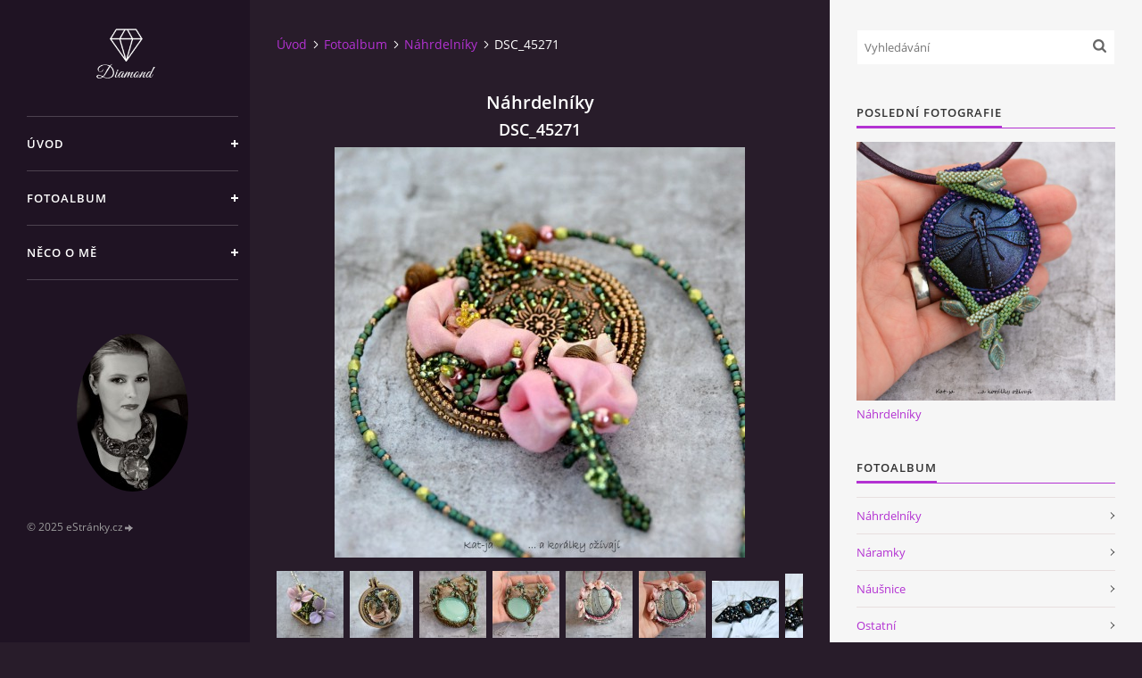

--- FILE ---
content_type: text/html; charset=UTF-8
request_url: https://www.kat-ja.cz/fotoalbum/nahrdelniky/dsc_45271.html
body_size: 31311
content:
<?xml version="1.0" encoding="utf-8"?>
<!DOCTYPE html PUBLIC "-//W3C//DTD XHTML 1.0 Transitional//EN" "http://www.w3.org/TR/xhtml1/DTD/xhtml1-transitional.dtd">
<html lang="cs" xml:lang="cs" xmlns="http://www.w3.org/1999/xhtml" xmlns:fb="http://ogp.me/ns/fb#">

<head>

    <meta http-equiv="content-type" content="text/html; charset=utf-8" />
    <meta name="description" content="Beadweaving, beadembroidery, bead, beads, beading..." />
    <meta name="keywords" content="Korálky,fimo,šperky,bižu,bižuterie,pedig,hand made,výroba bižuterie,bead,beads,beadwork,beadweawing" />
    <meta name="robots" content="all,follow" />
    <meta name="author" content="www.kat-ja.cz" />
    <meta name="viewport" content="width=device-width, initial-scale=1">
    
    <title>
        Kat-ja                       ... a korálky ožívají - Fotoalbum - Náhrdelníky - DSC_45271
    </title>
    <link rel="stylesheet" href="https://s3a.estranky.cz/css/d1000000392.css?nc=1361958717" type="text/css" /><style type="text/css">#header .inner_frame {
background-image: url('/img/ulogo.865266.jpeg');
}</style>
<link rel="stylesheet" href="//code.jquery.com/ui/1.12.1/themes/base/jquery-ui.css">
<script src="//code.jquery.com/jquery-1.12.4.js"></script>
<script src="//code.jquery.com/ui/1.12.1/jquery-ui.js"></script>
<script type="text/javascript" src="https://s3c.estranky.cz/js/ui.js?nc=1" id="index_script" ></script><meta property="og:title" content="DSC_45271" />
<meta property="og:type" content="article" />
<meta property="og:url" content="https://www.kat-ja.cz/fotoalbum/nahrdelniky/dsc_45271.html" />
<meta property="og:image" content="https://www.kat-ja.cz/img/tiny/1697.jpg" />
<meta property="og:site_name" content="Kat-ja                       ... a korálky ožívají" />
<meta property="og:description" content="" />
			<script type="text/javascript">
				dataLayer = [{
					'subscription': 'true',
				}];
			</script>
			

    <script>
        function toggleMenu(){
            var cw = document.getElementById('column-wrap');
            var b = document.getElementById('menu-button');
            cw.classList.toggle('menu-open');
            b.classList.toggle('menu-open');
        }
    </script>
</head>
<body class="">
<!-- Wrapping the whole page, may have fixed or fluid width -->
<div id="whole-page">

    

    <!-- Because of the matter of accessibility (text browsers,
    voice readers) we include a link leading to the page content and
    navigation } you'll probably want to hide them using display: none
    in your stylesheet -->

    <a href="#articles" class="accessibility-links">Jdi na obsah</a>
    <a href="#navigation" class="accessibility-links">Jdi na menu</a>

    <!-- We'll fill the document using horizontal rules thus separating
    the logical chunks of the document apart -->
    <hr />

    

    <!-- Wrapping the document's visible part -->
    <div id="document">
        <div id="in-document">


            <div id="column-wrap">
                <div id="nav-column">
                    <div id="logo">
                        <a href="/"></a>
                    </div>
                    <button type="button" class="navbar-toggle" onclick="toggleMenu()" id="menu-button"></button>
                    <div class="nav-scroll">
                        <div class="nav-scroll-wrap">
                            <!-- Such navigation allows both horizontal and vertical rendering -->
<div id="navigation">
    <div class="inner_frame">
        <h2>Menu
            <span id="nav-decoration" class="decoration"></span>
        </h2>
        <nav>
            <menu class="menu-type-standard">
                <li class="">
  <a href="/">Úvod</a>
     
</li>
<li class="">
  <a href="/fotoalbum/">Fotoalbum</a>
     
</li>
<li class="">
  <a href="/clanky/neco-o-me-/">Něco o mě</a>
     
</li>

            </menu>
        </nav>
        <div id="clear6" class="clear">
          &nbsp;
        </div>
    </div>
</div>
<!-- menu ending -->

                            <!-- Portrait -->
  <div id="portrait" class="section">
    <h2>Portrét
      <span id="nav-portrait" class="portrait">
      </span></h2>
    <div class="inner_frame">
      <a href="/">
        <img src="/img/portrait.1.1420814419.jpeg" width="125" height="177" alt="Portrét" /></a>
    </div>
  </div>
<!-- /Portrait -->
<hr />

                            
                            
                                            <!-- Footer -->
                <div id="footer">
                    <div class="inner_frame">
                        <p>
                            &copy; 2025 eStránky.cz <span class="hide">|</span> <a class="promolink promolink-paid" href="//www.estranky.cz/" title="Tvorba webových stránek zdarma, jednoduše a do 5 minut."><strong>Tvorba webových stránek</strong></a> 
                            
                            
                            
                            
                            
                            
                        </p>
                        
                        
                    </div>
                </div>
                <!-- /Footer -->

                        </div>
                    </div>
                </div>
            </div>

            <!-- body of the page -->
            <div id="body">

                <!-- Possible clearing elements (more through the document) -->
                <div id="clear1" class="clear">
                    &nbsp;
                </div>
                <hr />


                <!-- main page content -->
                <div id="content">
                    <!-- header -->
  <div id="header">
      <div class="title-mobile">
            <h1 class="head-center hidden">
  <a href="https://www.kat-ja.cz/" title="Kat-ja                       ... a korálky ožívají" style="display:none;">Kat-ja                       ... a korálky ožívají</a>
  <span title="Kat-ja                       ... a korálky ožívají">
  </span>
</h1>
      </div>
     <div class="inner_frame">
        <!-- This construction allows easy image replacement -->
          <div class="title-desktop">
           <h1 class="head-center hidden">
  <a href="https://www.kat-ja.cz/" title="Kat-ja                       ... a korálky ožívají" style="display:none;">Kat-ja                       ... a korálky ožívají</a>
  <span title="Kat-ja                       ... a korálky ožívají">
  </span>
</h1>
          </div>
        <div id="header-decoration" class="decoration">
        </div>
     </div>
  </div>
<!-- /header -->

                    <!-- Breadcrumb navigation -->
<div id="breadcrumb-nav">
  <a href="/">Úvod</a><a href="/fotoalbum/">Fotoalbum</a><a href="/fotoalbum/nahrdelniky/">Náhrdelníky</a><span>DSC_45271</span>
</div>
<hr />

                    <script language="JavaScript" type="text/javascript">
  <!--
    index_setCookieData('index_curr_photo', 1697);
  //-->
</script>

<div id="slide">
  <h2>Náhrdelníky</h2>
  <div id="click">
    <h3 id="photo_curr_title">DSC_45271</h3>
    <div class="slide-img">
      <a href="/fotoalbum/nahrdelniky/dsc_45241.html" class="previous-photo"  id="photo_prev_a" title="předchozí fotka"><span>&laquo;</span></a>  <!-- previous photo -->

      <a href="/fotoalbum/nahrdelniky/dsc_45271.-.html" class="actual-photo" onclick="return index_photo_open(this,'_fullsize');" id="photo_curr_a"><img src="/img/mid/1697/dsc_45271.jpg" alt=""   id="photo_curr_img" /></a>   <!-- actual shown photo -->

      <a href="/fotoalbum/nahrdelniky/dsc_37641.html" class="next-photo"  id="photo_next_a" title="další fotka"><span>&raquo;</span></a>  <!-- next photo -->

      <br /> <!-- clear -->
    </div>
    <p id="photo_curr_comment">
      
    </p>
    <div class="fb-like" data-href="https://www.kat-ja.cz/fotoalbum/nahrdelniky/dsc_45271.html" data-layout="standard" data-show-faces="false" data-action="like" data-share="false" data-colorscheme="light"></div>
  </div>
  <div class="slidebar">
  <a href="/fotoalbum/nahrdelniky/dsc_4782.html" onclick="return index_photo_show(0);" title="DSC_4782">
    <img src="/img/tiny/1719.jpg" width="75" height="75" alt="DSC_4782" /></a>
<a href="/fotoalbum/nahrdelniky/ddd.html" onclick="return index_photo_show(1);" title="ddd">
    <img src="/img/tiny/1718.jpg" width="71" height="75" alt="ddd" /></a>
<a href="/fotoalbum/nahrdelniky/dsc_50381.html" onclick="return index_photo_show(2);" title="DSC_50381">
    <img src="/img/tiny/1713.jpg" width="75" height="75" alt="DSC_50381" /></a>
<a href="/fotoalbum/nahrdelniky/dsc_50351.html" onclick="return index_photo_show(3);" title="DSC_50351">
    <img src="/img/tiny/1712.jpg" width="75" height="75" alt="DSC_50351" /></a>
<a href="/fotoalbum/nahrdelniky/dsc_50291.html" onclick="return index_photo_show(4);" title="DSC_50291">
    <img src="/img/tiny/1711.jpg" width="75" height="75" alt="DSC_50291" /></a>
<a href="/fotoalbum/nahrdelniky/dsc_50281.html" onclick="return index_photo_show(5);" title="DSC_50281">
    <img src="/img/tiny/1710.jpg" width="75" height="75" alt="DSC_50281" /></a>
<a href="/fotoalbum/nahrdelniky/dsc_45961.html" onclick="return index_photo_show(6);" title="DSC_45961">
    <img src="/img/tiny/1707.jpg" width="75" height="64" alt="DSC_45961" /></a>
<a href="/fotoalbum/nahrdelniky/dsc_45971.html" onclick="return index_photo_show(7);" title="DSC_45971">
    <img src="/img/tiny/1706.jpg" width="75" height="72" alt="DSC_45971" /></a>
<a href="/fotoalbum/nahrdelniky/dsc_45881.html" onclick="return index_photo_show(8);" title="DSC_45881">
    <img src="/img/tiny/1700.jpg" width="75" height="75" alt="DSC_45881" /></a>
<a href="/fotoalbum/nahrdelniky/dsc_4590.html" onclick="return index_photo_show(9);" title="DSC_4590">
    <img src="/img/tiny/1699.jpg" width="75" height="75" alt="DSC_4590" /></a>
<a href="/fotoalbum/nahrdelniky/dsc_45241.html" onclick="return index_photo_show(10);" title="DSC_45241">
    <img src="/img/tiny/1698.jpg" width="75" height="75" alt="DSC_45241" /></a>
<a href="/fotoalbum/nahrdelniky/dsc_45271.html" onclick="return index_photo_show(11);" title="DSC_45271">
    <img src="/img/tiny/1697.jpg" width="75" height="75" alt="DSC_45271" /></a>
<a href="/fotoalbum/nahrdelniky/dsc_37641.html" onclick="return index_photo_show(12);" title="DSC_37641">
    <img src="/img/tiny/1688.jpg" width="75" height="75" alt="DSC_37641" /></a>
<a href="/fotoalbum/nahrdelniky/dsc_37671.html" onclick="return index_photo_show(13);" title="DSC_37671">
    <img src="/img/tiny/1687.jpg" width="75" height="75" alt="DSC_37671" /></a>
<a href="/fotoalbum/nahrdelniky/dsc_37541.html" onclick="return index_photo_show(14);" title="DSC_37541">
    <img src="/img/tiny/1686.jpg" width="75" height="75" alt="DSC_37541" /></a>
<a href="/fotoalbum/nahrdelniky/dsc_32171.html" onclick="return index_photo_show(15);" title="DSC_32171">
    <img src="/img/tiny/1685.jpg" width="75" height="75" alt="DSC_32171" /></a>
<a href="/fotoalbum/nahrdelniky/dsc_3215.html" onclick="return index_photo_show(16);" title="DSC_3215">
    <img src="/img/tiny/1684.jpg" width="75" height="75" alt="DSC_3215" /></a>
<a href="/fotoalbum/nahrdelniky/dsc_29941.html" onclick="return index_photo_show(17);" title="DSC_29941">
    <img src="/img/tiny/1673.jpg" width="75" height="68" alt="DSC_29941" /></a>
<a href="/fotoalbum/nahrdelniky/dsc_29951.html" onclick="return index_photo_show(18);" title="DSC_29951">
    <img src="/img/tiny/1672.jpg" width="75" height="75" alt="DSC_29951" /></a>
<a href="/fotoalbum/nahrdelniky/dsc_25821.html" onclick="return index_photo_show(19);" title="DSC_25821">
    <img src="/img/tiny/1671.jpg" width="75" height="75" alt="DSC_25821" /></a>
<a href="/fotoalbum/nahrdelniky/dsc_21711.html" onclick="return index_photo_show(20);" title="DSC_21711">
    <img src="/img/tiny/1667.jpg" width="75" height="75" alt="DSC_21711" /></a>
<a href="/fotoalbum/nahrdelniky/dsc_19981.html" onclick="return index_photo_show(21);" title="DSC_19981">
    <img src="/img/tiny/1659.jpg" width="69" height="75" alt="DSC_19981" /></a>
<a href="/fotoalbum/nahrdelniky/dsc_18681.html" onclick="return index_photo_show(22);" title="DSC_18681">
    <img src="/img/tiny/1658.jpg" width="75" height="69" alt="DSC_18681" /></a>
<a href="/fotoalbum/nahrdelniky/dsc_18651.html" onclick="return index_photo_show(23);" title="DSC_18651">
    <img src="/img/tiny/1657.jpg" width="75" height="75" alt="DSC_18651" /></a>
<a href="/fotoalbum/nahrdelniky/dsc_14601.html" onclick="return index_photo_show(24);" title="DSC_14601">
    <img src="/img/tiny/1656.jpg" width="56" height="75" alt="DSC_14601" /></a>
<a href="/fotoalbum/nahrdelniky/dsc_14361.html" onclick="return index_photo_show(25);" title="DSC_14361">
    <img src="/img/tiny/1655.jpg" width="75" height="75" alt="DSC_14361" /></a>
<a href="/fotoalbum/nahrdelniky/dsc_14341.html" onclick="return index_photo_show(26);" title="DSC_14341">
    <img src="/img/tiny/1654.jpg" width="75" height="75" alt="DSC_14341" /></a>
<a href="/fotoalbum/nahrdelniky/dsc_066611.html" onclick="return index_photo_show(27);" title="DSC_066611">
    <img src="/img/tiny/1650.jpg" width="75" height="75" alt="DSC_066611" /></a>
<a href="/fotoalbum/nahrdelniky/dsc_0674.html" onclick="return index_photo_show(28);" title="DSC_0674">
    <img src="/img/tiny/1649.jpg" width="75" height="75" alt="DSC_0674" /></a>
<a href="/fotoalbum/nahrdelniky/vylet-balonem.html" onclick="return index_photo_show(29);" title="Výlet balónem">
    <img src="/img/tiny/1648.jpg" width="75" height="75" alt="Výlet balónem" /></a>
<a href="/fotoalbum/nahrdelniky/vylet-balonem-2.html" onclick="return index_photo_show(30);" title="Výlet balónem 2">
    <img src="/img/tiny/1647.jpg" width="75" height="75" alt="Výlet balónem 2" /></a>
<a href="/fotoalbum/nahrdelniky/s-trilobitem.html" onclick="return index_photo_show(31);" title="S trilobitem">
    <img src="/img/tiny/1644.jpg" width="75" height="75" alt="S trilobitem" /></a>
<a href="/fotoalbum/nahrdelniky/dsc_00801.html" onclick="return index_photo_show(32);" title="DSC_00801">
    <img src="/img/tiny/1643.jpg" width="75" height="75" alt="DSC_00801" /></a>
<a href="/fotoalbum/nahrdelniky/dsc_1694111.html" onclick="return index_photo_show(33);" title="DSC_1694111">
    <img src="/img/tiny/1642.jpg" width="75" height="75" alt="DSC_1694111" /></a>
<a href="/fotoalbum/nahrdelniky/dsc_0448kkk.html" onclick="return index_photo_show(34);" title="DSC_0448kkk">
    <img src="/img/tiny/1641.jpg" width="75" height="75" alt="DSC_0448kkk" /></a>
<a href="/fotoalbum/nahrdelniky/neco-pro-princezny.html" onclick="return index_photo_show(35);" title="Něco pro princezny">
    <img src="/img/tiny/1640.jpg" width="75" height="75" alt="Něco pro princezny" /></a>
<a href="/fotoalbum/nahrdelniky/dsc_19661.html" onclick="return index_photo_show(36);" title="DSC_19661">
    <img src="/img/tiny/1639.jpg" width="75" height="75" alt="DSC_19661" /></a>
<a href="/fotoalbum/nahrdelniky/dsc_19371.html" onclick="return index_photo_show(37);" title="DSC_19371">
    <img src="/img/tiny/1638.jpg" width="75" height="75" alt="DSC_19371" /></a>
<a href="/fotoalbum/nahrdelniky/dsc_1957.html" onclick="return index_photo_show(38);" title="DSC_1957">
    <img src="/img/tiny/1637.jpg" width="75" height="75" alt="DSC_1957" /></a>
<a href="/fotoalbum/nahrdelniky/dsc_16541.html" onclick="return index_photo_show(39);" title="DSC_16541">
    <img src="/img/tiny/1631.jpg" width="75" height="69" alt="DSC_16541" /></a>
<a href="/fotoalbum/nahrdelniky/dsc_16011.html" onclick="return index_photo_show(40);" title="DSC_16011">
    <img src="/img/tiny/1630.jpg" width="75" height="75" alt="DSC_16011" /></a>
<a href="/fotoalbum/nahrdelniky/dsc_15991.html" onclick="return index_photo_show(41);" title="DSC_15991">
    <img src="/img/tiny/1629.jpg" width="75" height="75" alt="DSC_15991" /></a>
<a href="/fotoalbum/nahrdelniky/dsc_1701.html" onclick="return index_photo_show(42);" title="DSC_1701">
    <img src="/img/tiny/1628.jpg" width="75" height="75" alt="DSC_1701" /></a>
<a href="/fotoalbum/nahrdelniky/dsc_1609.html" onclick="return index_photo_show(43);" title="DSC_1609">
    <img src="/img/tiny/1627.jpg" width="64" height="75" alt="DSC_1609" /></a>
<a href="/fotoalbum/nahrdelniky/ve-vlnach.html" onclick="return index_photo_show(44);" title="Ve vlnách">
    <img src="/img/tiny/1626.jpg" width="75" height="71" alt="Ve vlnách" /></a>
<a href="/fotoalbum/nahrdelniky/na-cestach...-do-japonska.html" onclick="return index_photo_show(45);" title="Na cestách... do Japonska">
    <img src="/img/tiny/1625.jpg" width="75" height="75" alt="Na cestách... do Japonska" /></a>
<a href="/fotoalbum/nahrdelniky/na-cestach-...-do-japonska-detail.html" onclick="return index_photo_show(46);" title="Na cestách ... do Japonska detail">
    <img src="/img/tiny/1624.jpg" width="75" height="75" alt="Na cestách ... do Japonska detail" /></a>
<a href="/fotoalbum/nahrdelniky/dsc_1045.html" onclick="return index_photo_show(47);" title="DSC_1045">
    <img src="/img/tiny/1619.jpg" width="75" height="75" alt="DSC_1045" /></a>
<a href="/fotoalbum/nahrdelniky/dsc_0448.html" onclick="return index_photo_show(48);" title="DSC_0448">
    <img src="/img/tiny/1618.jpg" width="75" height="75" alt="DSC_0448" /></a>
<a href="/fotoalbum/nahrdelniky/dsc_0332.html" onclick="return index_photo_show(49);" title="DSC_0332">
    <img src="/img/tiny/1611.jpg" width="75" height="75" alt="DSC_0332" /></a>
<a href="/fotoalbum/nahrdelniky/dsc_97621.html" onclick="return index_photo_show(50);" title="DSC_97621">
    <img src="/img/tiny/1607.jpg" width="75" height="73" alt="DSC_97621" /></a>
<a href="/fotoalbum/nahrdelniky/dsc_9840.html" onclick="return index_photo_show(51);" title="DSC_9840">
    <img src="/img/tiny/1606.jpg" width="75" height="75" alt="DSC_9840" /></a>
<a href="/fotoalbum/nahrdelniky/dsc_9828.html" onclick="return index_photo_show(52);" title="DSC_9828">
    <img src="/img/tiny/1605.jpg" width="75" height="75" alt="DSC_9828" /></a>
<a href="/fotoalbum/nahrdelniky/dsc_9827.html" onclick="return index_photo_show(53);" title="DSC_9827">
    <img src="/img/tiny/1604.jpg" width="75" height="75" alt="DSC_9827" /></a>
<a href="/fotoalbum/nahrdelniky/dsc_9769.html" onclick="return index_photo_show(54);" title="DSC_9769">
    <img src="/img/tiny/1603.jpg" width="75" height="75" alt="DSC_9769" /></a>
<a href="/fotoalbum/nahrdelniky/fch3.html" onclick="return index_photo_show(55);" title="FCH3">
    <img src="/img/tiny/1591.jpg" width="75" height="67" alt="FCH3" /></a>
<a href="/fotoalbum/nahrdelniky/fch1.html" onclick="return index_photo_show(56);" title="FCH1">
    <img src="/img/tiny/1590.jpg" width="75" height="64" alt="FCH1" /></a>
<a href="/fotoalbum/nahrdelniky/dsc_91132.html" onclick="return index_photo_show(57);" title="DSC_91132">
    <img src="/img/tiny/1589.jpg" width="75" height="75" alt="DSC_91132" /></a>
<a href="/fotoalbum/nahrdelniky/dsc_9109.html" onclick="return index_photo_show(58);" title="DSC_9109">
    <img src="/img/tiny/1588.jpg" width="75" height="75" alt="DSC_9109" /></a>
<a href="/fotoalbum/nahrdelniky/dsc_9107.html" onclick="return index_photo_show(59);" title="DSC_9107">
    <img src="/img/tiny/1587.jpg" width="75" height="75" alt="DSC_9107" /></a>
<a href="/fotoalbum/nahrdelniky/dsc_9079.html" onclick="return index_photo_show(60);" title="DSC_9079">
    <img src="/img/tiny/1586.jpg" width="75" height="75" alt="DSC_9079" /></a>
<a href="/fotoalbum/nahrdelniky/dsc_9075.html" onclick="return index_photo_show(61);" title="DSC_9075">
    <img src="/img/tiny/1585.jpg" width="75" height="75" alt="DSC_9075" /></a>
<a href="/fotoalbum/nahrdelniky/dsc_9004.html" onclick="return index_photo_show(62);" title="DSC_9004">
    <img src="/img/tiny/1584.jpg" width="75" height="75" alt="DSC_9004" /></a>
<a href="/fotoalbum/nahrdelniky/dsc_89571.html" onclick="return index_photo_show(63);" title="DSC_89571">
    <img src="/img/tiny/1582.jpg" width="75" height="75" alt="DSC_89571" /></a>
<a href="/fotoalbum/nahrdelniky/dsc_89041.html" onclick="return index_photo_show(64);" title="DSC_89041">
    <img src="/img/tiny/1581.jpg" width="75" height="60" alt="DSC_89041" /></a>
<a href="/fotoalbum/nahrdelniky/dsc_88901.html" onclick="return index_photo_show(65);" title="DSC_88901">
    <img src="/img/tiny/1580.jpg" width="75" height="75" alt="DSC_88901" /></a>
<a href="/fotoalbum/nahrdelniky/dsc_86301.html" onclick="return index_photo_show(66);" title="DSC_86301">
    <img src="/img/tiny/1579.jpg" width="75" height="75" alt="DSC_86301" /></a>
<a href="/fotoalbum/nahrdelniky/dsc_8884.html" onclick="return index_photo_show(67);" title="DSC_8884">
    <img src="/img/tiny/1578.jpg" width="75" height="75" alt="DSC_8884" /></a>
<a href="/fotoalbum/nahrdelniky/dsc_8650.html" onclick="return index_photo_show(68);" title="DSC_8650">
    <img src="/img/tiny/1577.jpg" width="75" height="75" alt="DSC_8650" /></a>
<a href="/fotoalbum/nahrdelniky/na-louce.html" onclick="return index_photo_show(69);" title="Na louce">
    <img src="/img/tiny/1571.jpg" width="75" height="75" alt="Na louce" /></a>
<a href="/fotoalbum/nahrdelniky/mezi-ruzemi-2.html" onclick="return index_photo_show(70);" title="Mezi růžemi 2">
    <img src="/img/tiny/1569.jpg" width="75" height="75" alt="Mezi růžemi 2" /></a>
<a href="/fotoalbum/nahrdelniky/dsc_9581.html" onclick="return index_photo_show(71);" title="DSC_9581">
    <img src="/img/tiny/1563.jpg" width="75" height="67" alt="DSC_9581" /></a>
<a href="/fotoalbum/nahrdelniky/dsc_5093.html" onclick="return index_photo_show(72);" title="DSC_5093">
    <img src="/img/tiny/1562.jpg" width="75" height="75" alt="DSC_5093" /></a>
<a href="/fotoalbum/nahrdelniky/dsc_7486.html" onclick="return index_photo_show(73);" title="DSC_7486">
    <img src="/img/tiny/1559.jpg" width="75" height="75" alt="DSC_7486" /></a>
<a href="/fotoalbum/nahrdelniky/dsc_7428.html" onclick="return index_photo_show(74);" title="DSC_7428">
    <img src="/img/tiny/1558.jpg" width="75" height="75" alt="DSC_7428" /></a>
<a href="/fotoalbum/nahrdelniky/dsc_7368.html" onclick="return index_photo_show(75);" title="DSC_7368">
    <img src="/img/tiny/1557.jpg" width="75" height="75" alt="DSC_7368" /></a>
<a href="/fotoalbum/nahrdelniky/dsc_7271.html" onclick="return index_photo_show(76);" title="DSC_7271">
    <img src="/img/tiny/1554.jpg" width="75" height="75" alt="DSC_7271" /></a>
<a href="/fotoalbum/nahrdelniky/dsc_7111.html" onclick="return index_photo_show(77);" title="DSC_7111">
    <img src="/img/tiny/1548.jpg" width="75" height="75" alt="DSC_7111" /></a>
<a href="/fotoalbum/nahrdelniky/dsc_7103.html" onclick="return index_photo_show(78);" title="DSC_7103">
    <img src="/img/tiny/1547.jpg" width="75" height="75" alt="DSC_7103" /></a>
<a href="/fotoalbum/nahrdelniky/dsc_6962.html" onclick="return index_photo_show(79);" title="DSC_6962">
    <img src="/img/tiny/1542.jpg" width="75" height="75" alt="DSC_6962" /></a>
<a href="/fotoalbum/nahrdelniky/dsc_6954.html" onclick="return index_photo_show(80);" title="DSC_6954">
    <img src="/img/tiny/1541.jpg" width="75" height="75" alt="DSC_6954" /></a>
<a href="/fotoalbum/nahrdelniky/dsc_6941.html" onclick="return index_photo_show(81);" title="DSC_6941">
    <img src="/img/tiny/1540.jpg" width="75" height="75" alt="DSC_6941" /></a>
<a href="/fotoalbum/nahrdelniky/dsc_6738.html" onclick="return index_photo_show(82);" title="DSC_6738">
    <img src="/img/tiny/1539.jpg" width="75" height="75" alt="DSC_6738" /></a>
<a href="/fotoalbum/nahrdelniky/dsc_6731.html" onclick="return index_photo_show(83);" title="DSC_6731">
    <img src="/img/tiny/1538.jpg" width="75" height="75" alt="DSC_6731" /></a>
<a href="/fotoalbum/nahrdelniky/dsc_6203111.html" onclick="return index_photo_show(84);" title="DSC_6203111">
    <img src="/img/tiny/1532.jpg" width="75" height="75" alt="DSC_6203111" /></a>
<a href="/fotoalbum/nahrdelniky/dsc_620811.html" onclick="return index_photo_show(85);" title="DSC_620811">
    <img src="/img/tiny/1531.jpg" width="75" height="75" alt="DSC_620811" /></a>
<a href="/fotoalbum/nahrdelniky/dsc_6178.html" onclick="return index_photo_show(86);" title="DSC_6178">
    <img src="/img/tiny/1530.jpg" width="75" height="75" alt="DSC_6178" /></a>
<a href="/fotoalbum/nahrdelniky/dsc_6169.html" onclick="return index_photo_show(87);" title="DSC_6169">
    <img src="/img/tiny/1529.jpg" width="75" height="75" alt="DSC_6169" /></a>
<a href="/fotoalbum/nahrdelniky/dsc_5847.html" onclick="return index_photo_show(88);" title="DSC_5847">
    <img src="/img/tiny/1519.jpg" width="75" height="75" alt="DSC_5847" /></a>
<a href="/fotoalbum/nahrdelniky/dsc_5621.html" onclick="return index_photo_show(89);" title="DSC_5621">
    <img src="/img/tiny/1518.jpg" width="75" height="75" alt="DSC_5621" /></a>
<a href="/fotoalbum/nahrdelniky/dsc_58591.html" onclick="return index_photo_show(90);" title="DSC_58591">
    <img src="/img/tiny/1517.jpg" width="75" height="75" alt="DSC_58591" /></a>
<a href="/fotoalbum/nahrdelniky/dsc_4543.html" onclick="return index_photo_show(91);" title="DSC_4543">
    <img src="/img/tiny/1495.jpg" width="75" height="75" alt="DSC_4543" /></a>
<a href="/fotoalbum/nahrdelniky/dsc_4532.html" onclick="return index_photo_show(92);" title="DSC_4532">
    <img src="/img/tiny/1494.jpg" width="75" height="75" alt="DSC_4532" /></a>
<a href="/fotoalbum/nahrdelniky/dsc_38831.html" onclick="return index_photo_show(93);" title="DSC_38831">
    <img src="/img/tiny/1485.jpg" width="75" height="75" alt="DSC_38831" /></a>
<a href="/fotoalbum/nahrdelniky/dsc_38781.html" onclick="return index_photo_show(94);" title="DSC_38781">
    <img src="/img/tiny/1484.jpg" width="75" height="75" alt="DSC_38781" /></a>
<a href="/fotoalbum/nahrdelniky/dsc_3891.html" onclick="return index_photo_show(95);" title="DSC_3891">
    <img src="/img/tiny/1483.jpg" width="75" height="75" alt="DSC_3891" /></a>
<a href="/fotoalbum/nahrdelniky/dsc_35551.html" onclick="return index_photo_show(96);" title="DSC_35551">
    <img src="/img/tiny/1480.jpg" width="75" height="75" alt="DSC_35551" /></a>
<a href="/fotoalbum/nahrdelniky/dsc_35441.html" onclick="return index_photo_show(97);" title="DSC_35441">
    <img src="/img/tiny/1479.jpg" width="75" height="75" alt="DSC_35441" /></a>
<a href="/fotoalbum/nahrdelniky/dsc_35221.html" onclick="return index_photo_show(98);" title="DSC_35221">
    <img src="/img/tiny/1478.jpg" width="75" height="35" alt="DSC_35221" /></a>
<a href="/fotoalbum/nahrdelniky/dsc_3514.html" onclick="return index_photo_show(99);" title="DSC_3514">
    <img src="/img/tiny/1477.jpg" width="75" height="75" alt="DSC_3514" /></a>
<a href="/fotoalbum/nahrdelniky/dsc_3511.html" onclick="return index_photo_show(100);" title="DSC_3511">
    <img src="/img/tiny/1476.jpg" width="75" height="75" alt="DSC_3511" /></a>
<a href="/fotoalbum/nahrdelniky/dsc_3507.html" onclick="return index_photo_show(101);" title="DSC_3507">
    <img src="/img/tiny/1475.jpg" width="75" height="75" alt="DSC_3507" /></a>
<a href="/fotoalbum/nahrdelniky/botb-2013---hedvabna-cesta-2.html" onclick="return index_photo_show(102);" title="BOTB 2013 - Hedvábná cesta 2">
    <img src="/img/tiny/1467.jpg" width="75" height="61" alt="BOTB 2013 - Hedvábná cesta 2" /></a>
<a href="/fotoalbum/nahrdelniky/botb-2013---hedvabna-cesta-1.html" onclick="return index_photo_show(103);" title="BOTB 2013 - Hedvábná cesta 1">
    <img src="/img/tiny/1466.jpg" width="75" height="54" alt="BOTB 2013 - Hedvábná cesta 1" /></a>
<a href="/fotoalbum/nahrdelniky/botb-2013---hedvabna-cesta-3.html" onclick="return index_photo_show(104);" title="BOTB 2013 - Hedvábná cesta 3">
    <img src="/img/tiny/1465.jpg" width="75" height="60" alt="BOTB 2013 - Hedvábná cesta 3" /></a>
<a href="/fotoalbum/nahrdelniky/botb-2013---hedvabna-cesta-4.html" onclick="return index_photo_show(105);" title="BOTB 2013 - Hedvábná cesta 4">
    <img src="/img/tiny/1464.jpg" width="50" height="75" alt="BOTB 2013 - Hedvábná cesta 4" /></a>
<a href="/fotoalbum/nahrdelniky/dsc_290711.html" onclick="return index_photo_show(106);" title="DSC_290711">
    <img src="/img/tiny/1463.jpg" width="75" height="75" alt="DSC_290711" /></a>
<a href="/fotoalbum/nahrdelniky/dsc_29071.html" onclick="return index_photo_show(107);" title="DSC_29071">
    <img src="/img/tiny/1462.jpg" width="75" height="75" alt="DSC_29071" /></a>
<a href="/fotoalbum/nahrdelniky/dsc_2804.html" onclick="return index_photo_show(108);" title="DSC_2804">
    <img src="/img/tiny/1461.jpg" width="75" height="75" alt="DSC_2804" /></a>
<a href="/fotoalbum/nahrdelniky/dsc_2802.html" onclick="return index_photo_show(109);" title="DSC_2802">
    <img src="/img/tiny/1460.jpg" width="75" height="75" alt="DSC_2802" /></a>
<a href="/fotoalbum/nahrdelniky/nahrdelnik-hope---celkovy-pohled.html" onclick="return index_photo_show(110);" title="Náhrdelník Hope - celkový pohled">
    <img src="/img/tiny/1448.jpg" width="75" height="72" alt="Náhrdelník Hope - celkový pohled" /></a>
<a href="/fotoalbum/nahrdelniky/nahrdelnik-hope---detajl.html" onclick="return index_photo_show(111);" title="Náhrdelník Hope - detajl">
    <img src="/img/tiny/1447.jpg" width="75" height="75" alt="Náhrdelník Hope - detajl" /></a>
<a href="/fotoalbum/nahrdelniky/muj--muj-a-jen-muj---.html" onclick="return index_photo_show(112);" title="Můj, můj a jen můj :)">
    <img src="/img/tiny/1446.jpg" width="75" height="75" alt="Můj, můj a jen můj :)" /></a>
<a href="/fotoalbum/nahrdelniky/dsc_1997a.html" onclick="return index_photo_show(113);" title="DSC_1997a">
    <img src="/img/tiny/1439.jpg" width="75" height="75" alt="DSC_1997a" /></a>
<a href="/fotoalbum/nahrdelniky/dsc_1976a.html" onclick="return index_photo_show(114);" title="DSC_1976a">
    <img src="/img/tiny/1438.jpg" width="75" height="65" alt="DSC_1976a" /></a>
<a href="/fotoalbum/nahrdelniky/dsc_1965a.html" onclick="return index_photo_show(115);" title="DSC_1965a">
    <img src="/img/tiny/1437.jpg" width="75" height="75" alt="DSC_1965a" /></a>
<a href="/fotoalbum/nahrdelniky/dsc_16851.html" onclick="return index_photo_show(116);" title="DSC_16851">
    <img src="/img/tiny/1436.jpg" width="75" height="75" alt="DSC_16851" /></a>
<a href="/fotoalbum/nahrdelniky/dsc_14501.html" onclick="return index_photo_show(117);" title="DSC_14501">
    <img src="/img/tiny/1428.jpg" width="75" height="75" alt="DSC_14501" /></a>
<a href="/fotoalbum/nahrdelniky/dsc_14461.html" onclick="return index_photo_show(118);" title="DSC_14461">
    <img src="/img/tiny/1427.jpg" width="75" height="75" alt="DSC_14461" /></a>
<a href="/fotoalbum/nahrdelniky/dsc_1510.html" onclick="return index_photo_show(119);" title="DSC_1510">
    <img src="/img/tiny/1426.jpg" width="75" height="75" alt="DSC_1510" /></a>
<a href="/fotoalbum/nahrdelniky/dsc_1503.html" onclick="return index_photo_show(120);" title="DSC_1503">
    <img src="/img/tiny/1425.jpg" width="75" height="75" alt="DSC_1503" /></a>
<a href="/fotoalbum/nahrdelniky/voda-ma-2.html" onclick="return index_photo_show(121);" title="Voda má 2">
    <img src="/img/tiny/1424.jpg" width="75" height="71" alt="Voda má 2" /></a>
<a href="/fotoalbum/nahrdelniky/voda-ma-1.html" onclick="return index_photo_show(122);" title="Voda má 1">
    <img src="/img/tiny/1423.jpg" width="75" height="69" alt="Voda má 1" /></a>
<a href="/fotoalbum/nahrdelniky/purple-queen-3.html" onclick="return index_photo_show(123);" title="Purple queen 3">
    <img src="/img/tiny/1422.jpg" width="50" height="75" alt="Purple queen 3" /></a>
<a href="/fotoalbum/nahrdelniky/purple-queen-1.html" onclick="return index_photo_show(124);" title="Purple queen 1">
    <img src="/img/tiny/1421.jpg" width="52" height="75" alt="Purple queen 1" /></a>
<a href="/fotoalbum/nahrdelniky/nahradni-more-22.html" onclick="return index_photo_show(125);" title="Náhradní moře 22">
    <img src="/img/tiny/1420.jpg" width="75" height="69" alt="Náhradní moře 22" /></a>
<a href="/fotoalbum/nahrdelniky/dsc_1116a.html" onclick="return index_photo_show(126);" title="DSC_1116a">
    <img src="/img/tiny/1416.jpg" width="75" height="75" alt="DSC_1116a" /></a>
<a href="/fotoalbum/nahrdelniky/dsc_1128a.html" onclick="return index_photo_show(127);" title="DSC_1128a">
    <img src="/img/tiny/1415.jpg" width="75" height="75" alt="DSC_1128a" /></a>
<a href="/fotoalbum/nahrdelniky/dsc_10751.html" onclick="return index_photo_show(128);" title="DSC_10751">
    <img src="/img/tiny/1409.jpg" width="75" height="75" alt="DSC_10751" /></a>
<a href="/fotoalbum/nahrdelniky/dsc_0910.html" onclick="return index_photo_show(129);" title="DSC_0910">
    <img src="/img/tiny/1408.jpg" width="75" height="75" alt="DSC_0910" /></a>
<a href="/fotoalbum/nahrdelniky/dsc_0447.html" onclick="return index_photo_show(130);" title="DSC_0447">
    <img src="/img/tiny/1404.jpg" width="75" height="75" alt="DSC_0447" /></a>
<a href="/fotoalbum/nahrdelniky/dsc_0336.html" onclick="return index_photo_show(131);" title="DSC_0336">
    <img src="/img/tiny/1403.jpg" width="75" height="75" alt="DSC_0336" /></a>
<a href="/fotoalbum/nahrdelniky/dsc_0333.html" onclick="return index_photo_show(132);" title="DSC_0333">
    <img src="/img/tiny/1402.jpg" width="75" height="75" alt="DSC_0333" /></a>
<a href="/fotoalbum/nahrdelniky/brectan-i.html" onclick="return index_photo_show(133);" title="Břečťan I">
    <img src="/img/tiny/1394.jpg" width="75" height="75" alt="Břečťan I" /></a>
<a href="/fotoalbum/nahrdelniky/brectan-ii.html" onclick="return index_photo_show(134);" title="Břečťan II">
    <img src="/img/tiny/1393.jpg" width="75" height="75" alt="Břečťan II" /></a>
<a href="/fotoalbum/nahrdelniky/brectan-iii.html" onclick="return index_photo_show(135);" title="Břečťan III">
    <img src="/img/tiny/1392.jpg" width="75" height="75" alt="Břečťan III" /></a>
<a href="/fotoalbum/nahrdelniky/rivoli-18-mm-i---podle-vlastniho-navrhu.html" onclick="return index_photo_show(136);" title="Rivoli 18 mm I - podle vlastního návrhu">
    <img src="/img/tiny/1391.jpg" width="75" height="75" alt="Rivoli 18 mm I - podle vlastního návrhu" /></a>
<a href="/fotoalbum/nahrdelniky/rivoli-18-mm-ii---podle-vlastniho-navrhu.html" onclick="return index_photo_show(137);" title="Rivoli 18 mm II - podle vlastního návrhu">
    <img src="/img/tiny/1390.jpg" width="75" height="75" alt="Rivoli 18 mm II - podle vlastního návrhu" /></a>
<a href="/fotoalbum/nahrdelniky/fialova-vazka-ii.html" onclick="return index_photo_show(138);" title="Fialová vážka II">
    <img src="/img/tiny/1389.jpg" width="75" height="75" alt="Fialová vážka II" /></a>
<a href="/fotoalbum/nahrdelniky/fialova-vazka-i.html" onclick="return index_photo_show(139);" title="Fialová vážka I">
    <img src="/img/tiny/1388.jpg" width="75" height="75" alt="Fialová vážka I" /></a>
<a href="/fotoalbum/nahrdelniky/cokolada-s-mentolem-i.html" onclick="return index_photo_show(140);" title="Čokoláda s mentolem I">
    <img src="/img/tiny/1387.jpg" width="75" height="75" alt="Čokoláda s mentolem I" /></a>
<a href="/fotoalbum/nahrdelniky/cokolada-s-mentolem-ii.html" onclick="return index_photo_show(141);" title="Čokoláda s mentolem II">
    <img src="/img/tiny/1386.jpg" width="75" height="75" alt="Čokoláda s mentolem II" /></a>
<a href="/fotoalbum/nahrdelniky/malovany-i.html" onclick="return index_photo_show(142);" title="Malovaný I">
    <img src="/img/tiny/1385.jpg" width="75" height="75" alt="Malovaný I" /></a>
<a href="/fotoalbum/nahrdelniky/malovany-ii.html" onclick="return index_photo_show(143);" title="Malovaný II">
    <img src="/img/tiny/1384.jpg" width="75" height="75" alt="Malovaný II" /></a>
<a href="/fotoalbum/nahrdelniky/vazka-s-vinutkami.html" onclick="return index_photo_show(144);" title="Vážka s vinutkami">
    <img src="/img/tiny/1383.jpg" width="75" height="75" alt="Vážka s vinutkami" /></a>
<a href="/fotoalbum/nahrdelniky/vazka-s-vinutkami---detail.html" onclick="return index_photo_show(145);" title="Vážka s vinutkami - detail">
    <img src="/img/tiny/1382.jpg" width="75" height="75" alt="Vážka s vinutkami - detail" /></a>
<a href="/fotoalbum/nahrdelniky/dsc_92953.html" onclick="return index_photo_show(146);" title="DSC_92953">
    <img src="/img/tiny/1381.jpg" width="75" height="75" alt="DSC_92953" /></a>
<a href="/fotoalbum/nahrdelniky/dsc_9290.html" onclick="return index_photo_show(147);" title="DSC_9290">
    <img src="/img/tiny/1380.jpg" width="75" height="75" alt="DSC_9290" /></a>
<a href="/fotoalbum/nahrdelniky/dsc_9289.html" onclick="return index_photo_show(148);" title="DSC_9289">
    <img src="/img/tiny/1379.jpg" width="75" height="75" alt="DSC_9289" /></a>
<a href="/fotoalbum/nahrdelniky/dsc_9086.html" onclick="return index_photo_show(149);" title="DSC_9086">
    <img src="/img/tiny/1375.jpg" width="75" height="75" alt="DSC_9086" /></a>
<a href="/fotoalbum/nahrdelniky/dsc_9077.html" onclick="return index_photo_show(150);" title="DSC_9077">
    <img src="/img/tiny/1374.jpg" width="75" height="75" alt="DSC_9077" /></a>
<a href="/fotoalbum/nahrdelniky/dsc_9071.html" onclick="return index_photo_show(151);" title="DSC_9071">
    <img src="/img/tiny/1373.jpg" width="75" height="75" alt="DSC_9071" /></a>
<a href="/fotoalbum/nahrdelniky/dsc_8750.html" onclick="return index_photo_show(152);" title="DSC_8750">
    <img src="/img/tiny/1372.jpg" width="75" height="75" alt="DSC_8750" /></a>
<a href="/fotoalbum/nahrdelniky/dsc_8975.html" onclick="return index_photo_show(153);" title="DSC_8975">
    <img src="/img/tiny/1367.jpg" width="75" height="75" alt="DSC_8975" /></a>
<a href="/fotoalbum/nahrdelniky/dsc_8970.html" onclick="return index_photo_show(154);" title="DSC_8970">
    <img src="/img/tiny/1366.jpg" width="75" height="75" alt="DSC_8970" /></a>
<a href="/fotoalbum/nahrdelniky/dsc_8966.html" onclick="return index_photo_show(155);" title="DSC_8966">
    <img src="/img/tiny/1365.jpg" width="75" height="62" alt="DSC_8966" /></a>
<a href="/fotoalbum/nahrdelniky/dsc_8747.html" onclick="return index_photo_show(156);" title="DSC_8747">
    <img src="/img/tiny/1364.jpg" width="75" height="75" alt="DSC_8747" /></a>
<a href="/fotoalbum/nahrdelniky/dsc_8741.html" onclick="return index_photo_show(157);" title="DSC_8741">
    <img src="/img/tiny/1362.jpg" width="75" height="75" alt="DSC_8741" /></a>
<a href="/fotoalbum/nahrdelniky/agata-i.html" onclick="return index_photo_show(158);" title="Agáta I">
    <img src="/img/tiny/1359.jpg" width="75" height="75" alt="Agáta I" /></a>
<a href="/fotoalbum/nahrdelniky/agata-ii.html" onclick="return index_photo_show(159);" title="Agáta II">
    <img src="/img/tiny/1358.jpg" width="75" height="75" alt="Agáta II" /></a>
<a href="/fotoalbum/nahrdelniky/agata-iii.html" onclick="return index_photo_show(160);" title="Agáta III">
    <img src="/img/tiny/1357.jpg" width="75" height="73" alt="Agáta III" /></a>
<a href="/fotoalbum/nahrdelniky/dsc_8346.html" onclick="return index_photo_show(161);" title="DSC_8346">
    <img src="/img/tiny/1352.jpg" width="75" height="75" alt="DSC_8346" /></a>
<a href="/fotoalbum/nahrdelniky/dsc_8338.html" onclick="return index_photo_show(162);" title="DSC_8338">
    <img src="/img/tiny/1351.jpg" width="75" height="75" alt="DSC_8338" /></a>
<a href="/fotoalbum/nahrdelniky/dsc_8154.html" onclick="return index_photo_show(163);" title="DSC_8154">
    <img src="/img/tiny/1350.jpg" width="75" height="75" alt="DSC_8154" /></a>
<a href="/fotoalbum/nahrdelniky/dsc_8149.html" onclick="return index_photo_show(164);" title="DSC_8149">
    <img src="/img/tiny/1349.jpg" width="75" height="75" alt="DSC_8149" /></a>
<a href="/fotoalbum/nahrdelniky/dsc_7848.html" onclick="return index_photo_show(165);" title="DSC_7848">
    <img src="/img/tiny/1344.jpg" width="75" height="64" alt="DSC_7848" /></a>
<a href="/fotoalbum/nahrdelniky/dsc_7844.html" onclick="return index_photo_show(166);" title="DSC_7844">
    <img src="/img/tiny/1343.jpg" width="75" height="75" alt="DSC_7844" /></a>
<a href="/fotoalbum/nahrdelniky/fresh-i.html" onclick="return index_photo_show(167);" title="Fresh I">
    <img src="/img/tiny/1338.jpg" width="75" height="65" alt="Fresh I" /></a>
<a href="/fotoalbum/nahrdelniky/fresh-ii.html" onclick="return index_photo_show(168);" title="Fresh II">
    <img src="/img/tiny/1337.jpg" width="75" height="75" alt="Fresh II" /></a>
<a href="/fotoalbum/nahrdelniky/dsc_7588l.html" onclick="return index_photo_show(169);" title="DSC_7588l">
    <img src="/img/tiny/1336.jpg" width="75" height="75" alt="DSC_7588l" /></a>
<a href="/fotoalbum/nahrdelniky/dsc_7586l.html" onclick="return index_photo_show(170);" title="DSC_7586l">
    <img src="/img/tiny/1335.jpg" width="75" height="75" alt="DSC_7586l" /></a>
<a href="/fotoalbum/nahrdelniky/dsc_7585.html" onclick="return index_photo_show(171);" title="DSC_7585">
    <img src="/img/tiny/1334.jpg" width="75" height="75" alt="DSC_7585" /></a>
<a href="/fotoalbum/nahrdelniky/dsc_7582l.html" onclick="return index_photo_show(172);" title="DSC_7582l">
    <img src="/img/tiny/1333.jpg" width="75" height="75" alt="DSC_7582l" /></a>
<a href="/fotoalbum/nahrdelniky/dsc_7505g.html" onclick="return index_photo_show(173);" title="DSC_7505g">
    <img src="/img/tiny/1332.jpg" width="75" height="75" alt="DSC_7505g" /></a>
<a href="/fotoalbum/nahrdelniky/dsc_7494.html" onclick="return index_photo_show(174);" title="DSC_7494">
    <img src="/img/tiny/1331.jpg" width="75" height="75" alt="DSC_7494" /></a>
<a href="/fotoalbum/nahrdelniky/knoflik-s-vazkou-a-specialni-dvojite-obsiti-s-twin-koralky.html" onclick="return index_photo_show(175);" title="Knoflík s vážkou a speciální dvojité obšití s twin-korálky">
    <img src="/img/tiny/1330.jpg" width="75" height="75" alt="Knoflík s vážkou a speciální dvojité obšití s twin-korálky" /></a>
<a href="/fotoalbum/nahrdelniky/dsc_7310.html" onclick="return index_photo_show(176);" title="DSC_7310">
    <img src="/img/tiny/1327.jpg" width="75" height="75" alt="DSC_7310" /></a>
<a href="/fotoalbum/nahrdelniky/dsc_7306.html" onclick="return index_photo_show(177);" title="DSC_7306">
    <img src="/img/tiny/1326.jpg" width="75" height="75" alt="DSC_7306" /></a>
<a href="/fotoalbum/nahrdelniky/rivoli-a-twiny-i.html" onclick="return index_photo_show(178);" title="Rivoli a Twiny I">
    <img src="/img/tiny/1316.jpg" width="75" height="75" alt="Rivoli a Twiny I" /></a>
<a href="/fotoalbum/nahrdelniky/rivoli-a-twiny.html" onclick="return index_photo_show(179);" title="Rivoli a Twiny">
    <img src="/img/tiny/1315.jpg" width="75" height="75" alt="Rivoli a Twiny" /></a>
<a href="/fotoalbum/nahrdelniky/dsc_6855.html" onclick="return index_photo_show(180);" title="DSC_6855">
    <img src="/img/tiny/1311.jpg" width="75" height="75" alt="DSC_6855" /></a>
<a href="/fotoalbum/nahrdelniky/dsc_6843.html" onclick="return index_photo_show(181);" title="DSC_6843">
    <img src="/img/tiny/1310.jpg" width="75" height="75" alt="DSC_6843" /></a>
<a href="/fotoalbum/nahrdelniky/jezirko-ii.html" onclick="return index_photo_show(182);" title="Jezírko II">
    <img src="/img/tiny/1302.jpg" width="75" height="71" alt="Jezírko II" /></a>
<a href="/fotoalbum/nahrdelniky/jezirko-i.html" onclick="return index_photo_show(183);" title="Jezírko I">
    <img src="/img/tiny/1301.jpg" width="75" height="75" alt="Jezírko I" /></a>
<a href="/fotoalbum/nahrdelniky/fialovy-achat.html" onclick="return index_photo_show(184);" title="Fialový achát">
    <img src="/img/tiny/1300.jpg" width="75" height="75" alt="Fialový achát" /></a>
<a href="/fotoalbum/nahrdelniky/barevna-celliniho-spirala.html" onclick="return index_photo_show(185);" title="Barevná celliniho spirála">
    <img src="/img/tiny/1299.jpg" width="75" height="75" alt="Barevná celliniho spirála" /></a>
<a href="/fotoalbum/nahrdelniky/serik.html" onclick="return index_photo_show(186);" title="Šeřík">
    <img src="/img/tiny/1298.jpg" width="75" height="75" alt="Šeřík" /></a>
<a href="/fotoalbum/nahrdelniky/rivoli-andel.html" onclick="return index_photo_show(187);" title="Rivoli anděl">
    <img src="/img/tiny/1294.jpg" width="75" height="75" alt="Rivoli anděl" /></a>
<a href="/fotoalbum/nahrdelniky/chaluhy.html" onclick="return index_photo_show(188);" title="Chaluhy">
    <img src="/img/tiny/1293.jpg" width="75" height="75" alt="Chaluhy" /></a>
<a href="/fotoalbum/nahrdelniky/s-dusi-ametystu-ii.html" onclick="return index_photo_show(189);" title="S duší ametystu II">
    <img src="/img/tiny/1287.jpg" width="75" height="75" alt="S duší ametystu II" /></a>
<a href="/fotoalbum/nahrdelniky/s-dusi-ametystu-i.html" onclick="return index_photo_show(190);" title="S duší ametystu I">
    <img src="/img/tiny/1286.jpg" width="75" height="75" alt="S duší ametystu I" /></a>
<a href="/fotoalbum/nahrdelniky/krystal-do-modra.html" onclick="return index_photo_show(191);" title="Krystal do modra">
    <img src="/img/tiny/1277.jpg" width="75" height="75" alt="Krystal do modra" /></a>
<a href="/fotoalbum/nahrdelniky/hvezda-s-rivolkou-i.html" onclick="return index_photo_show(192);" title="Hvězda s rivolkou I">
    <img src="/img/tiny/1276.jpg" width="75" height="75" alt="Hvězda s rivolkou I" /></a>
<a href="/fotoalbum/nahrdelniky/hvezda-s-rivolkou-ii.html" onclick="return index_photo_show(193);" title="Hvězda s rivolkou II">
    <img src="/img/tiny/1275.jpg" width="75" height="75" alt="Hvězda s rivolkou II" /></a>
<a href="/fotoalbum/nahrdelniky/dalsi-twist.html" onclick="return index_photo_show(194);" title="Další Twist">
    <img src="/img/tiny/1274.jpg" width="75" height="75" alt="Další Twist" /></a>
<a href="/fotoalbum/nahrdelniky/spoutane-i.html" onclick="return index_photo_show(195);" title="Spoutané I">
    <img src="/img/tiny/1273.jpg" width="75" height="75" alt="Spoutané I" /></a>
<a href="/fotoalbum/nahrdelniky/spoutane-ii.html" onclick="return index_photo_show(196);" title="Spoutané II">
    <img src="/img/tiny/1272.jpg" width="75" height="75" alt="Spoutané II" /></a>
<a href="/fotoalbum/nahrdelniky/babi-leto-ii.html" onclick="return index_photo_show(197);" title="Babí léto II">
    <img src="/img/tiny/1271.jpg" width="75" height="75" alt="Babí léto II" /></a>
<a href="/fotoalbum/nahrdelniky/bali-leto-i.html" onclick="return index_photo_show(198);" title="Balí léto I">
    <img src="/img/tiny/1270.jpg" width="75" height="75" alt="Balí léto I" /></a>
<a href="/fotoalbum/nahrdelniky/s-vazkou-i.html" onclick="return index_photo_show(199);" title="S vážkou I">
    <img src="/img/tiny/1269.jpg" width="75" height="75" alt="S vážkou I" /></a>
<a href="/fotoalbum/nahrdelniky/s-vazkou-ii.html" onclick="return index_photo_show(200);" title="S vážkou II">
    <img src="/img/tiny/1268.jpg" width="75" height="75" alt="S vážkou II" /></a>
<a href="/fotoalbum/nahrdelniky/s-vazkou-iii.html" onclick="return index_photo_show(201);" title="S vážkou III">
    <img src="/img/tiny/1267.jpg" width="75" height="75" alt="S vážkou III" /></a>
<a href="/fotoalbum/nahrdelniky/mezi-radky-platonovych-spisu-i.html" onclick="return index_photo_show(202);" title="Mezi řádky Platónových spisů I">
    <img src="/img/tiny/1251.jpg" width="75" height="75" alt="Mezi řádky Platónových spisů I" /></a>
<a href="/fotoalbum/nahrdelniky/mezi-radky-platonovych-spisu-ii.html" onclick="return index_photo_show(203);" title="Mezi řádky Platónových spisů II">
    <img src="/img/tiny/1250.jpg" width="75" height="75" alt="Mezi řádky Platónových spisů II" /></a>
<a href="/fotoalbum/nahrdelniky/mezi-radky-platonovych-spisu-iii.html" onclick="return index_photo_show(204);" title="Mezi řádky Platónových spisů III">
    <img src="/img/tiny/1249.jpg" width="75" height="75" alt="Mezi řádky Platónových spisů III" /></a>
<a href="/fotoalbum/nahrdelniky/mezi-radky-platonovych-spisu-iv.html" onclick="return index_photo_show(205);" title="Mezi řádky Platónových spisů IV">
    <img src="/img/tiny/1248.jpg" width="75" height="75" alt="Mezi řádky Platónových spisů IV" /></a>
<a href="/fotoalbum/nahrdelniky/purple-rose-ii.html" onclick="return index_photo_show(206);" title="Purple rose II">
    <img src="/img/tiny/1247.jpg" width="75" height="75" alt="Purple rose II" /></a>
<a href="/fotoalbum/nahrdelniky/purple-rose-i.html" onclick="return index_photo_show(207);" title="Purple rose I">
    <img src="/img/tiny/1246.jpg" width="75" height="75" alt="Purple rose I" /></a>
<a href="/fotoalbum/nahrdelniky/purple-rose-iii.html" onclick="return index_photo_show(208);" title="Purple rose III">
    <img src="/img/tiny/1245.jpg" width="75" height="75" alt="Purple rose III" /></a>
<a href="/fotoalbum/nahrdelniky/trojka-i.html" onclick="return index_photo_show(209);" title="Trojka I">
    <img src="/img/tiny/1244.jpg" width="75" height="75" alt="Trojka I" /></a>
<a href="/fotoalbum/nahrdelniky/trojka-ii.html" onclick="return index_photo_show(210);" title="Trojka II">
    <img src="/img/tiny/1243.jpg" width="75" height="75" alt="Trojka II" /></a>
<a href="/fotoalbum/nahrdelniky/medovy-medajlon-i.html" onclick="return index_photo_show(211);" title="Medový medajlon I">
    <img src="/img/tiny/1242.jpg" width="75" height="75" alt="Medový medajlon I" /></a>
<a href="/fotoalbum/nahrdelniky/medovy-medajlon-ii.html" onclick="return index_photo_show(212);" title="Medový medajlon II">
    <img src="/img/tiny/1241.jpg" width="75" height="75" alt="Medový medajlon II" /></a>
<a href="/fotoalbum/nahrdelniky/paklic-i.html" onclick="return index_photo_show(213);" title="Paklíč I">
    <img src="/img/tiny/1240.jpg" width="75" height="75" alt="Paklíč I" /></a>
<a href="/fotoalbum/nahrdelniky/paklic-ii.html" onclick="return index_photo_show(214);" title="Paklíč II">
    <img src="/img/tiny/1239.jpg" width="75" height="75" alt="Paklíč II" /></a>
<a href="/fotoalbum/nahrdelniky/paklic-iii.html" onclick="return index_photo_show(215);" title="Paklíč III">
    <img src="/img/tiny/1238.jpg" width="75" height="75" alt="Paklíč III" /></a>
<a href="/fotoalbum/nahrdelniky/paklic-vi.html" onclick="return index_photo_show(216);" title="Paklíč VI">
    <img src="/img/tiny/1237.jpg" width="75" height="75" alt="Paklíč VI" /></a>
<a href="/fotoalbum/nahrdelniky/bezovy-sen-ii.html" onclick="return index_photo_show(217);" title="Béžový sen II">
    <img src="/img/tiny/1227.jpg" width="75" height="75" alt="Béžový sen II" /></a>
<a href="/fotoalbum/nahrdelniky/bezovy-sen-i.html" onclick="return index_photo_show(218);" title="Béžový sen I">
    <img src="/img/tiny/1226.jpg" width="75" height="75" alt="Béžový sen I" /></a>
<a href="/fotoalbum/nahrdelniky/bezovy-sen-iii.html" onclick="return index_photo_show(219);" title="Béžový sen III">
    <img src="/img/tiny/1225.jpg" width="75" height="75" alt="Béžový sen III" /></a>
<a href="/fotoalbum/nahrdelniky/bezovy-sen-iv.html" onclick="return index_photo_show(220);" title="Béžový sen IV">
    <img src="/img/tiny/1224.jpg" width="75" height="75" alt="Béžový sen IV" /></a>
<a href="/fotoalbum/nahrdelniky/orthoceras-modry.html" onclick="return index_photo_show(221);" title="Orthoceras modrý">
    <img src="/img/tiny/1223.jpg" width="75" height="75" alt="Orthoceras modrý" /></a>
<a href="/fotoalbum/nahrdelniky/orthoceras-zeleny.html" onclick="return index_photo_show(222);" title="Orthoceras zelený">
    <img src="/img/tiny/1222.jpg" width="75" height="75" alt="Orthoceras zelený" /></a>
<a href="/fotoalbum/nahrdelniky/mesic-i.html" onclick="return index_photo_show(223);" title="Měsíc I">
    <img src="/img/tiny/1221.jpg" width="75" height="75" alt="Měsíc I" /></a>
<a href="/fotoalbum/nahrdelniky/mesic-ii.html" onclick="return index_photo_show(224);" title="Měsíc II">
    <img src="/img/tiny/1220.jpg" width="75" height="75" alt="Měsíc II" /></a>
<a href="/fotoalbum/nahrdelniky/zivel-zeme-i.html" onclick="return index_photo_show(225);" title="Živel Země I">
    <img src="/img/tiny/1219.jpg" width="75" height="75" alt="Živel Země I" /></a>
<a href="/fotoalbum/nahrdelniky/zivel-zeme-ii.html" onclick="return index_photo_show(226);" title="Živel Země II">
    <img src="/img/tiny/1218.jpg" width="75" height="75" alt="Živel Země II" /></a>
<a href="/fotoalbum/nahrdelniky/zivel-zeme-iii.html" onclick="return index_photo_show(227);" title="Živel Země III">
    <img src="/img/tiny/1217.jpg" width="75" height="75" alt="Živel Země III" /></a>
<a href="/fotoalbum/nahrdelniky/sw-helios-i.html" onclick="return index_photo_show(228);" title="SW Helios I">
    <img src="/img/tiny/1211.jpg" width="75" height="75" alt="SW Helios I" /></a>
<a href="/fotoalbum/nahrdelniky/sw-helios-ii.html" onclick="return index_photo_show(229);" title="SW Helios II">
    <img src="/img/tiny/1210.jpg" width="75" height="75" alt="SW Helios II" /></a>
<a href="/fotoalbum/nahrdelniky/sw-twist-i.html" onclick="return index_photo_show(230);" title="SW Twist I">
    <img src="/img/tiny/1209.jpg" width="75" height="75" alt="SW Twist I" /></a>
<a href="/fotoalbum/nahrdelniky/sw-twist-ii.html" onclick="return index_photo_show(231);" title="SW Twist II">
    <img src="/img/tiny/1208.jpg" width="75" height="75" alt="SW Twist II" /></a>
<a href="/fotoalbum/nahrdelniky/magie-kvetu-i.html" onclick="return index_photo_show(232);" title="Magie květů I">
    <img src="/img/tiny/1201.jpg" width="75" height="75" alt="Magie květů I" /></a>
<a href="/fotoalbum/nahrdelniky/magie-kvetu-ii.html" onclick="return index_photo_show(233);" title="Magie květů II">
    <img src="/img/tiny/1200.jpg" width="75" height="75" alt="Magie květů II" /></a>
<a href="/fotoalbum/nahrdelniky/magie-kvetu-iii.html" onclick="return index_photo_show(234);" title="Magie květů III">
    <img src="/img/tiny/1199.jpg" width="75" height="75" alt="Magie květů III" /></a>
<a href="/fotoalbum/nahrdelniky/magie-kvetu-iv.html" onclick="return index_photo_show(235);" title="Magie květů IV">
    <img src="/img/tiny/1198.jpg" width="75" height="75" alt="Magie květů IV" /></a>
<a href="/fotoalbum/nahrdelniky/erb-malinoveho-kralovstvi-i.html" onclick="return index_photo_show(236);" title="Erb Malinového království I">
    <img src="/img/tiny/1184.jpg" width="75" height="75" alt="Erb Malinového království I" /></a>
<a href="/fotoalbum/nahrdelniky/erb-malinoveho-kralovstvi-ii.html" onclick="return index_photo_show(237);" title="Erb Malinového království II">
    <img src="/img/tiny/1183.jpg" width="75" height="75" alt="Erb Malinového království II" /></a>
<a href="/fotoalbum/nahrdelniky/trocha-kovu-i.html" onclick="return index_photo_show(238);" title="Trocha kovu I">
    <img src="/img/tiny/1182.jpg" width="75" height="75" alt="Trocha kovu I" /></a>
<a href="/fotoalbum/nahrdelniky/trocha-kovu-ii.html" onclick="return index_photo_show(239);" title="Trocha kovu II">
    <img src="/img/tiny/1181.jpg" width="75" height="75" alt="Trocha kovu II" /></a>
<a href="/fotoalbum/nahrdelniky/pokuseni-i.html" onclick="return index_photo_show(240);" title="Pokušení I">
    <img src="/img/tiny/1180.jpg" width="75" height="75" alt="Pokušení I" /></a>
<a href="/fotoalbum/nahrdelniky/pokuseni-ii.html" onclick="return index_photo_show(241);" title="Pokušení II">
    <img src="/img/tiny/1179.jpg" width="75" height="69" alt="Pokušení II" /></a>
<a href="/fotoalbum/nahrdelniky/pokuseni-iii.html" onclick="return index_photo_show(242);" title="Pokušení III">
    <img src="/img/tiny/1178.jpg" width="75" height="67" alt="Pokušení III" /></a>
<a href="/fotoalbum/nahrdelniky/pokuseni-iv.html" onclick="return index_photo_show(243);" title="Pokušení IV">
    <img src="/img/tiny/1177.jpg" width="75" height="75" alt="Pokušení IV" /></a>
<a href="/fotoalbum/nahrdelniky/na-louce-i.html" onclick="return index_photo_show(244);" title="Na louce I">
    <img src="/img/tiny/1173.jpg" width="75" height="75" alt="Na louce I" /></a>
<a href="/fotoalbum/nahrdelniky/na-louce-ii.html" onclick="return index_photo_show(245);" title="Na louce II">
    <img src="/img/tiny/1172.jpg" width="75" height="75" alt="Na louce II" /></a>
<a href="/fotoalbum/nahrdelniky/na-louce-iii.html" onclick="return index_photo_show(246);" title="Na louce III">
    <img src="/img/tiny/1171.jpg" width="75" height="75" alt="Na louce III" /></a>
<a href="/fotoalbum/nahrdelniky/masozravka-i.html" onclick="return index_photo_show(247);" title="Masožravka I">
    <img src="/img/tiny/1170.jpg" width="75" height="75" alt="Masožravka I" /></a>
<a href="/fotoalbum/nahrdelniky/masozravka-ii.html" onclick="return index_photo_show(248);" title="Masožravka II">
    <img src="/img/tiny/1169.jpg" width="75" height="75" alt="Masožravka II" /></a>
<a href="/fotoalbum/nahrdelniky/orientalni.html" onclick="return index_photo_show(249);" title="Orientální">
    <img src="/img/tiny/1161.jpg" width="75" height="75" alt="Orientální" /></a>
<a href="/fotoalbum/nahrdelniky/obsivane-mix-velikosti-kulicek-i.html" onclick="return index_photo_show(250);" title="Obšívané mix velikostí kuliček I">
    <img src="/img/tiny/1160.jpg" width="75" height="75" alt="Obšívané mix velikostí kuliček I" /></a>
<a href="/fotoalbum/nahrdelniky/obsivane-mix-velikosti-kulicek-ii.html" onclick="return index_photo_show(251);" title="Obšívané mix velikostí kuliček II">
    <img src="/img/tiny/1159.jpg" width="75" height="75" alt="Obšívané mix velikostí kuliček II" /></a>
<a href="/fotoalbum/nahrdelniky/achatove-vlneni.html" onclick="return index_photo_show(252);" title="Achátové vlnění">
    <img src="/img/tiny/1158.jpg" width="75" height="75" alt="Achátové vlnění" /></a>
<a href="/fotoalbum/nahrdelniky/rivoli-ii.html" onclick="return index_photo_show(253);" title="Rivoli II">
    <img src="/img/tiny/1154.jpg" width="75" height="75" alt="Rivoli II" /></a>
<a href="/fotoalbum/nahrdelniky/rivoli.html" onclick="return index_photo_show(254);" title="Rivoli">
    <img src="/img/tiny/1153.jpg" width="75" height="68" alt="Rivoli" /></a>
<a href="/fotoalbum/nahrdelniky/ametyst-i.html" onclick="return index_photo_show(255);" title="Ametyst I">
    <img src="/img/tiny/1150.jpg" width="75" height="75" alt="Ametyst I" /></a>
<a href="/fotoalbum/nahrdelniky/ametyst-ii.html" onclick="return index_photo_show(256);" title="Ametyst II">
    <img src="/img/tiny/1149.jpg" width="75" height="75" alt="Ametyst II" /></a>
<a href="/fotoalbum/nahrdelniky/chromdiopsid-i.html" onclick="return index_photo_show(257);" title="Chromdiopsid I">
    <img src="/img/tiny/1148.jpg" width="75" height="75" alt="Chromdiopsid I" /></a>
<a href="/fotoalbum/nahrdelniky/chromdiopsid-ii.html" onclick="return index_photo_show(258);" title="Chromdiopsid II">
    <img src="/img/tiny/1147.jpg" width="75" height="75" alt="Chromdiopsid II" /></a>
<a href="/fotoalbum/nahrdelniky/ledove-kralovstvi-i.html" onclick="return index_photo_show(259);" title="Ledové království I">
    <img src="/img/tiny/1143.jpg" width="75" height="75" alt="Ledové království I" /></a>
<a href="/fotoalbum/nahrdelniky/ledove-kralovstvi-ii.html" onclick="return index_photo_show(260);" title="Ledové království II">
    <img src="/img/tiny/1142.jpg" width="75" height="75" alt="Ledové království II" /></a>
<a href="/fotoalbum/nahrdelniky/ledove-kralovstvi-iii.html" onclick="return index_photo_show(261);" title="Ledové království III">
    <img src="/img/tiny/1141.jpg" width="75" height="75" alt="Ledové království III" /></a>
<a href="/fotoalbum/nahrdelniky/perle-s-dusi.html" onclick="return index_photo_show(262);" title="Perle s duší">
    <img src="/img/tiny/1132.jpg" width="75" height="75" alt="Perle s duší" /></a>
<a href="/fotoalbum/nahrdelniky/rivolka-i.html" onclick="return index_photo_show(263);" title="Rivolka I">
    <img src="/img/tiny/1131.jpg" width="75" height="75" alt="Rivolka I" /></a>
<a href="/fotoalbum/nahrdelniky/rivolka-ii.html" onclick="return index_photo_show(264);" title="Rivolka II">
    <img src="/img/tiny/1130.jpg" width="75" height="75" alt="Rivolka II" /></a>
<a href="/fotoalbum/nahrdelniky/mezi-sklady-iii.html" onclick="return index_photo_show(265);" title="Mezi sklady III">
    <img src="/img/tiny/1129.jpg" width="75" height="75" alt="Mezi sklady III" /></a>
<a href="/fotoalbum/nahrdelniky/mezi-sklady-ii.html" onclick="return index_photo_show(266);" title="Mezi sklady II">
    <img src="/img/tiny/1128.jpg" width="75" height="75" alt="Mezi sklady II" /></a>
<a href="/fotoalbum/nahrdelniky/mezi-sklady-i.html" onclick="return index_photo_show(267);" title="Mezi sklady I">
    <img src="/img/tiny/1127.jpg" width="75" height="75" alt="Mezi sklady I" /></a>
<a href="/fotoalbum/nahrdelniky/miluj-me-vic-iii.html" onclick="return index_photo_show(268);" title="Miluj mě víc III">
    <img src="/img/tiny/1126.jpg" width="75" height="71" alt="Miluj mě víc III" /></a>
<a href="/fotoalbum/nahrdelniky/miluj-me-vic-ii.html" onclick="return index_photo_show(269);" title="Miluj mě víc II">
    <img src="/img/tiny/1125.jpg" width="75" height="75" alt="Miluj mě víc II" /></a>
<a href="/fotoalbum/nahrdelniky/miluj-me-vic-i.html" onclick="return index_photo_show(270);" title="Miluj mě víc I">
    <img src="/img/tiny/1124.jpg" width="75" height="75" alt="Miluj mě víc I" /></a>
<a href="/fotoalbum/nahrdelniky/fialovy.html" onclick="return index_photo_show(271);" title="Fialový ">
    <img src="/img/tiny/1121.jpg" width="75" height="75" alt="Fialový " /></a>
<a href="/fotoalbum/nahrdelniky/fialovy-i.html" onclick="return index_photo_show(272);" title="Fialový I">
    <img src="/img/tiny/1120.jpg" width="75" height="75" alt="Fialový I" /></a>
<a href="/fotoalbum/nahrdelniky/zelena-elegance.html" onclick="return index_photo_show(273);" title="Zelená elegance">
    <img src="/img/tiny/1119.jpg" width="75" height="75" alt="Zelená elegance" /></a>
<a href="/fotoalbum/nahrdelniky/fialova-elegance.html" onclick="return index_photo_show(274);" title="Fialová elegance">
    <img src="/img/tiny/1118.jpg" width="75" height="75" alt="Fialová elegance" /></a>
<a href="/fotoalbum/nahrdelniky/kaboson-kocici-oko-sede-ii.html" onclick="return index_photo_show(275);" title="Kabošon kočičí oko šedé II">
    <img src="/img/tiny/1117.jpg" width="75" height="75" alt="Kabošon kočičí oko šedé II" /></a>
<a href="/fotoalbum/nahrdelniky/kaboson-kocici-oko-sede-i.html" onclick="return index_photo_show(276);" title="Kabošon kočičí oko šedé I">
    <img src="/img/tiny/1116.jpg" width="75" height="75" alt="Kabošon kočičí oko šedé I" /></a>
<a href="/fotoalbum/nahrdelniky/kaboson-kocici-oko-modre-ii.html" onclick="return index_photo_show(277);" title="Kabošon kočičí oko modré II">
    <img src="/img/tiny/1115.jpg" width="75" height="75" alt="Kabošon kočičí oko modré II" /></a>
<a href="/fotoalbum/nahrdelniky/kaboson-kocici-oko-modre-i.html" onclick="return index_photo_show(278);" title="Kabošon kočičí oko modré I">
    <img src="/img/tiny/1114.jpg" width="75" height="75" alt="Kabošon kočičí oko modré I" /></a>
<a href="/fotoalbum/nahrdelniky/v-siti-v.html" onclick="return index_photo_show(279);" title="V síti V">
    <img src="/img/tiny/1110.jpg" width="75" height="75" alt="V síti V" /></a>
<a href="/fotoalbum/nahrdelniky/v-siti-iv.html" onclick="return index_photo_show(280);" title="V síti IV">
    <img src="/img/tiny/1109.jpg" width="75" height="75" alt="V síti IV" /></a>
<a href="/fotoalbum/nahrdelniky/v-siti-iii.html" onclick="return index_photo_show(281);" title="V síti III">
    <img src="/img/tiny/1108.jpg" width="75" height="75" alt="V síti III" /></a>
<a href="/fotoalbum/nahrdelniky/v-siti-ii.html" onclick="return index_photo_show(282);" title="V síti II">
    <img src="/img/tiny/1107.jpg" width="75" height="75" alt="V síti II" /></a>
<a href="/fotoalbum/nahrdelniky/v-siti-i.html" onclick="return index_photo_show(283);" title="V síti I">
    <img src="/img/tiny/1106.jpg" width="75" height="75" alt="V síti I" /></a>
<a href="/fotoalbum/nahrdelniky/green-shape.html" onclick="return index_photo_show(284);" title="Green shape">
    <img src="/img/tiny/1100.jpg" width="75" height="75" alt="Green shape" /></a>
<a href="/fotoalbum/nahrdelniky/na-blizkem-vychode-iii.html" onclick="return index_photo_show(285);" title="Na Blízkém východě III">
    <img src="/img/tiny/1099.jpg" width="75" height="75" alt="Na Blízkém východě III" /></a>
<a href="/fotoalbum/nahrdelniky/na-blizkem-vychode-ii.html" onclick="return index_photo_show(286);" title="Na Blízkém východě II">
    <img src="/img/tiny/1098.jpg" width="75" height="75" alt="Na Blízkém východě II" /></a>
<a href="/fotoalbum/nahrdelniky/na-blizkem-vychode-i.html" onclick="return index_photo_show(287);" title="Na Blízkém východě I">
    <img src="/img/tiny/1097.jpg" width="75" height="75" alt="Na Blízkém východě I" /></a>
<a href="/fotoalbum/nahrdelniky/black-and-white.html" onclick="return index_photo_show(288);" title="Black and white">
    <img src="/img/tiny/1096.jpg" width="75" height="75" alt="Black and white" /></a>
<a href="/fotoalbum/nahrdelniky/lilkovy.html" onclick="return index_photo_show(289);" title="Lilkový">
    <img src="/img/tiny/1095.jpg" width="75" height="75" alt="Lilkový" /></a>
<a href="/fotoalbum/nahrdelniky/s-nadechem-levandule-iii.html" onclick="return index_photo_show(290);" title="S nádechem levandule III">
    <img src="/img/tiny/1093.jpg" width="75" height="74" alt="S nádechem levandule III" /></a>
<a href="/fotoalbum/nahrdelniky/s-nadechem-levandule-ii.html" onclick="return index_photo_show(291);" title="S nádechem levandule II">
    <img src="/img/tiny/1092.jpg" width="75" height="75" alt="S nádechem levandule II" /></a>
<a href="/fotoalbum/nahrdelniky/s-nadechem-levandule-i.html" onclick="return index_photo_show(292);" title="S nádechem levandule I">
    <img src="/img/tiny/1091.jpg" width="75" height="75" alt="S nádechem levandule I" /></a>
<a href="/fotoalbum/nahrdelniky/vazka-knoflik-ii.html" onclick="return index_photo_show(293);" title="Vážka knoflík II">
    <img src="/img/tiny/1090.jpg" width="75" height="75" alt="Vážka knoflík II" /></a>
<a href="/fotoalbum/nahrdelniky/vazka---knoflik-i.html" onclick="return index_photo_show(294);" title="Vážka - knoflík I">
    <img src="/img/tiny/1089.jpg" width="75" height="75" alt="Vážka - knoflík I" /></a>
<a href="/fotoalbum/nahrdelniky/iron-green.html" onclick="return index_photo_show(295);" title="Iron green">
    <img src="/img/tiny/1088.jpg" width="75" height="75" alt="Iron green" /></a>
<a href="/fotoalbum/nahrdelniky/divna-limetka.html" onclick="return index_photo_show(296);" title="Divná limetka">
    <img src="/img/tiny/1087.jpg" width="75" height="75" alt="Divná limetka" /></a>
<a href="/fotoalbum/nahrdelniky/vazka-ii.html" onclick="return index_photo_show(297);" title="Vážka II">
    <img src="/img/tiny/1085.jpg" width="75" height="75" alt="Vážka II" /></a>
<a href="/fotoalbum/nahrdelniky/zavri-oci-a-spi-iii.html" onclick="return index_photo_show(298);" title="Zavři oči a spi III">
    <img src="/img/tiny/1084.jpg" width="75" height="75" alt="Zavři oči a spi III" /></a>
<a href="/fotoalbum/nahrdelniky/zavri-oci-a-spi-ii.html" onclick="return index_photo_show(299);" title="Zavři oči a spi II">
    <img src="/img/tiny/1083.jpg" width="75" height="75" alt="Zavři oči a spi II" /></a>
<a href="/fotoalbum/nahrdelniky/zavri-oci-a-spi-i.html" onclick="return index_photo_show(300);" title="Zavři oči a spi I">
    <img src="/img/tiny/1082.jpg" width="75" height="75" alt="Zavři oči a spi I" /></a>
<a href="/fotoalbum/nahrdelniky/svet-pod-lupou.html" onclick="return index_photo_show(301);" title="Svět pod lupou">
    <img src="/img/tiny/1081.jpg" width="75" height="75" alt="Svět pod lupou" /></a>
<a href="/fotoalbum/nahrdelniky/bylo-nebo-nebylo-iii.html" onclick="return index_photo_show(302);" title="Bylo nebo nebylo III">
    <img src="/img/tiny/1080.jpg" width="75" height="75" alt="Bylo nebo nebylo III" /></a>
<a href="/fotoalbum/nahrdelniky/bylo-nebo-nebylo-ii.html" onclick="return index_photo_show(303);" title="Bylo nebo nebylo II">
    <img src="/img/tiny/1079.jpg" width="75" height="75" alt="Bylo nebo nebylo II" /></a>
<a href="/fotoalbum/nahrdelniky/bylo-nebo-nebylo-i.html" onclick="return index_photo_show(304);" title="Bylo nebo nebylo I">
    <img src="/img/tiny/1078.jpg" width="75" height="75" alt="Bylo nebo nebylo I" /></a>
<a href="/fotoalbum/nahrdelniky/butty.html" onclick="return index_photo_show(305);" title="Butty">
    <img src="/img/tiny/1070.jpg" width="75" height="75" alt="Butty" /></a>
<a href="/fotoalbum/nahrdelniky/superbia-iii.html" onclick="return index_photo_show(306);" title="Superbia III">
    <img src="/img/tiny/1063.jpg" width="75" height="75" alt="Superbia III" /></a>
<a href="/fotoalbum/nahrdelniky/superbia-ii.html" onclick="return index_photo_show(307);" title="Superbia II">
    <img src="/img/tiny/1062.jpg" width="75" height="75" alt="Superbia II" /></a>
<a href="/fotoalbum/nahrdelniky/superbia-i.html" onclick="return index_photo_show(308);" title="Superbia I">
    <img src="/img/tiny/1061.jpg" width="75" height="75" alt="Superbia I" /></a>
<a href="/fotoalbum/nahrdelniky/jeste-neni-tma-ii.html" onclick="return index_photo_show(309);" title="Ještě není tma II">
    <img src="/img/tiny/1060.jpg" width="75" height="72" alt="Ještě není tma II" /></a>
<a href="/fotoalbum/nahrdelniky/jeste-neni-tma-i.html" onclick="return index_photo_show(310);" title="Ještě není tma I">
    <img src="/img/tiny/1059.jpg" width="75" height="75" alt="Ještě není tma I" /></a>
<a href="/fotoalbum/nahrdelniky/peyote-twist-ii.html" onclick="return index_photo_show(311);" title="Peyote twist II">
    <img src="/img/tiny/1058.jpg" width="75" height="73" alt="Peyote twist II" /></a>
<a href="/fotoalbum/nahrdelniky/peyote-twist.html" onclick="return index_photo_show(312);" title="Peyote twist">
    <img src="/img/tiny/1057.jpg" width="75" height="75" alt="Peyote twist" /></a>
<a href="/fotoalbum/nahrdelniky/perletovy--romanticky-iii.html" onclick="return index_photo_show(313);" title="Perleťový, romantický III">
    <img src="/img/tiny/1056.jpg" width="75" height="75" alt="Perleťový, romantický III" /></a>
<a href="/fotoalbum/nahrdelniky/perletovy--romanticky-ii.html" onclick="return index_photo_show(314);" title="Perleťový, romantický II">
    <img src="/img/tiny/1055.jpg" width="75" height="75" alt="Perleťový, romantický II" /></a>
<a href="/fotoalbum/nahrdelniky/perletovy--romanticky-i.html" onclick="return index_photo_show(315);" title="Perleťový, romantický I">
    <img src="/img/tiny/1054.jpg" width="75" height="75" alt="Perleťový, romantický I" /></a>
<a href="/fotoalbum/nahrdelniky/achatovy-limecek-ii.html" onclick="return index_photo_show(316);" title="Achátový límeček II">
    <img src="/img/tiny/1048.jpg" width="75" height="71" alt="Achátový límeček II" /></a>
<a href="/fotoalbum/nahrdelniky/achatovy-limecek-i.html" onclick="return index_photo_show(317);" title="Achátový límeček I">
    <img src="/img/tiny/1047.jpg" width="75" height="75" alt="Achátový límeček I" /></a>
<a href="/fotoalbum/nahrdelniky/ze-zivota-v-oceanu-iii.html" onclick="return index_photo_show(318);" title="Ze života v oceánu III">
    <img src="/img/tiny/1046.jpg" width="75" height="75" alt="Ze života v oceánu III" /></a>
<a href="/fotoalbum/nahrdelniky/ze-zivota-v-oceanu-ii.html" onclick="return index_photo_show(319);" title="Ze života v oceánu II">
    <img src="/img/tiny/1045.jpg" width="75" height="75" alt="Ze života v oceánu II" /></a>
<a href="/fotoalbum/nahrdelniky/ze-zivota-v-oceanu-i.html" onclick="return index_photo_show(320);" title="Ze života v oceánu I">
    <img src="/img/tiny/1044.jpg" width="75" height="75" alt="Ze života v oceánu I" /></a>
<a href="/fotoalbum/nahrdelniky/svedu-iii.html" onclick="return index_photo_show(321);" title="Svedu III">
    <img src="/img/tiny/1038.jpg" width="75" height="72" alt="Svedu III" /></a>
<a href="/fotoalbum/nahrdelniky/svedu-te-ii.html" onclick="return index_photo_show(322);" title="Svedu tě II">
    <img src="/img/tiny/1037.jpg" width="75" height="72" alt="Svedu tě II" /></a>
<a href="/fotoalbum/nahrdelniky/svedu-te-i.html" onclick="return index_photo_show(323);" title="Svedu tě I">
    <img src="/img/tiny/1036.jpg" width="75" height="75" alt="Svedu tě I" /></a>
<a href="/fotoalbum/nahrdelniky/pravek-iv.html" onclick="return index_photo_show(324);" title="Pravěk IV">
    <img src="/img/tiny/1030.jpg" width="75" height="75" alt="Pravěk IV" /></a>
<a href="/fotoalbum/nahrdelniky/pravek-iii.html" onclick="return index_photo_show(325);" title="Pravěk III">
    <img src="/img/tiny/1029.jpg" width="75" height="75" alt="Pravěk III" /></a>
<a href="/fotoalbum/nahrdelniky/pravek-ii.html" onclick="return index_photo_show(326);" title="Pravěk II">
    <img src="/img/tiny/1028.jpg" width="75" height="75" alt="Pravěk II" /></a>
<a href="/fotoalbum/nahrdelniky/pravek-i.html" onclick="return index_photo_show(327);" title="Pravěk I">
    <img src="/img/tiny/1027.jpg" width="75" height="75" alt="Pravěk I" /></a>
<a href="/fotoalbum/nahrdelniky/bourka.html" onclick="return index_photo_show(328);" title="Bouřka">
    <img src="/img/tiny/1011.jpg" width="75" height="75" alt="Bouřka" /></a>
<a href="/fotoalbum/nahrdelniky/strep.html" onclick="return index_photo_show(329);" title="Střep">
    <img src="/img/tiny/1010.jpg" width="75" height="75" alt="Střep" /></a>
<a href="/fotoalbum/nahrdelniky/zvire---detajl-3.html" onclick="return index_photo_show(330);" title="Zvíře - detajl 3">
    <img src="/img/tiny/1006.jpg" width="75" height="75" alt="Zvíře - detajl 3" /></a>
<a href="/fotoalbum/nahrdelniky/zvire---detajl-2.html" onclick="return index_photo_show(331);" title="Zvíře - detajl 2">
    <img src="/img/tiny/1005.jpg" width="75" height="75" alt="Zvíře - detajl 2" /></a>
<a href="/fotoalbum/nahrdelniky/zvire---detajl-1.html" onclick="return index_photo_show(332);" title="Zvíře - detajl 1">
    <img src="/img/tiny/1004.jpg" width="75" height="75" alt="Zvíře - detajl 1" /></a>
<a href="/fotoalbum/nahrdelniky/zvire.html" onclick="return index_photo_show(333);" title="Zvíře">
    <img src="/img/tiny/1003.jpg" width="75" height="75" alt="Zvíře" /></a>
<a href="/fotoalbum/nahrdelniky/voda---detajl-2.html" onclick="return index_photo_show(334);" title="Voda - detajl 2">
    <img src="/img/tiny/1001.jpg" width="75" height="75" alt="Voda - detajl 2" /></a>
<a href="/fotoalbum/nahrdelniky/voda.html" onclick="return index_photo_show(335);" title="Voda">
    <img src="/img/tiny/1000.jpg" width="75" height="65" alt="Voda" /></a>
<a href="/fotoalbum/nahrdelniky/voda---detajl-1.html" onclick="return index_photo_show(336);" title="Voda - detajl 1">
    <img src="/img/tiny/999.jpg" width="75" height="75" alt="Voda - detajl 1" /></a>
<a href="/fotoalbum/nahrdelniky/dalsi-hroznovy.html" onclick="return index_photo_show(337);" title="Další hroznový">
    <img src="/img/tiny/998.jpg" width="75" height="75" alt="Další hroznový" /></a>
<a href="/fotoalbum/nahrdelniky/ufo.html" onclick="return index_photo_show(338);" title="Ufo">
    <img src="/img/tiny/985.jpg" width="75" height="75" alt="Ufo" /></a>
<a href="/fotoalbum/nahrdelniky/zlate-kridlo.html" onclick="return index_photo_show(339);" title="Zlaté křídlo">
    <img src="/img/tiny/984.jpg" width="75" height="75" alt="Zlaté křídlo" /></a>
<a href="/fotoalbum/nahrdelniky/mandarin-ii.html" onclick="return index_photo_show(340);" title="Mandarín II">
    <img src="/img/tiny/974.jpg" width="75" height="75" alt="Mandarín II" /></a>
<a href="/fotoalbum/nahrdelniky/mandarin-i.html" onclick="return index_photo_show(341);" title="Mandarín I">
    <img src="/img/tiny/973.jpg" width="75" height="65" alt="Mandarín I" /></a>
<a href="/fotoalbum/nahrdelniky/mandarin---detajl.html" onclick="return index_photo_show(342);" title="Mandarín - detajl">
    <img src="/img/tiny/972.jpg" width="75" height="75" alt="Mandarín - detajl" /></a>
<a href="/fotoalbum/nahrdelniky/duhovy-svet-ii.html" onclick="return index_photo_show(343);" title="Duhový svět II">
    <img src="/img/tiny/971.jpg" width="75" height="68" alt="Duhový svět II" /></a>
<a href="/fotoalbum/nahrdelniky/duhovy-svet-i.html" onclick="return index_photo_show(344);" title="Duhový svět I">
    <img src="/img/tiny/970.jpg" width="72" height="75" alt="Duhový svět I" /></a>
<a href="/fotoalbum/nahrdelniky/duhovy-svet---detajl.html" onclick="return index_photo_show(345);" title="Duhový svět - detajl">
    <img src="/img/tiny/969.jpg" width="75" height="75" alt="Duhový svět - detajl" /></a>
<a href="/fotoalbum/nahrdelniky/variace-na-ovoce.html" onclick="return index_photo_show(346);" title="Variace na ovoce">
    <img src="/img/tiny/956.jpg" width="75" height="75" alt="Variace na ovoce" /></a>
<a href="/fotoalbum/nahrdelniky/variace-na-ovoce---detajl.html" onclick="return index_photo_show(347);" title="Variace na ovoce - detajl">
    <img src="/img/tiny/955.jpg" width="74" height="75" alt="Variace na ovoce - detajl" /></a>
<a href="/fotoalbum/nahrdelniky/nahradni-zima.html" onclick="return index_photo_show(348);" title="Náhradní zima">
    <img src="/img/tiny/954.jpg" width="75" height="67" alt="Náhradní zima" /></a>
<a href="/fotoalbum/nahrdelniky/eolion-2.html" onclick="return index_photo_show(349);" title="Eolion 2">
    <img src="/img/tiny/949.jpg" width="75" height="61" alt="Eolion 2" /></a>
<a href="/fotoalbum/nahrdelniky/eolion-1.html" onclick="return index_photo_show(350);" title="Eolion 1">
    <img src="/img/tiny/948.jpg" width="75" height="65" alt="Eolion 1" /></a>
<a href="/fotoalbum/nahrdelniky/eolion---detajl.html" onclick="return index_photo_show(351);" title="Eolion - detajl">
    <img src="/img/tiny/947.jpg" width="75" height="75" alt="Eolion - detajl" /></a>
<a href="/fotoalbum/nahrdelniky/poklad-inku.html" onclick="return index_photo_show(352);" title="Poklad Inků">
    <img src="/img/tiny/944.jpg" width="75" height="75" alt="Poklad Inků" /></a>
<a href="/fotoalbum/nahrdelniky/chumliky-a-ebenove-placky.html" onclick="return index_photo_show(353);" title="Chumlíky a ebenové placky">
    <img src="/img/tiny/930.jpg" width="75" height="61" alt="Chumlíky a ebenové placky" /></a>
<a href="/fotoalbum/nahrdelniky/hrozen---detajl.html" onclick="return index_photo_show(354);" title="Hrozen - detajl">
    <img src="/img/tiny/929.jpg" width="75" height="73" alt="Hrozen - detajl" /></a>
<a href="/fotoalbum/nahrdelniky/hrozen.html" onclick="return index_photo_show(355);" title="Hrozen">
    <img src="/img/tiny/928.jpg" width="75" height="57" alt="Hrozen" /></a>
<a href="/fotoalbum/nahrdelniky/okridleny.html" onclick="return index_photo_show(356);" title="Okřídlený">
    <img src="/img/tiny/927.jpg" width="73" height="75" alt="Okřídlený" /></a>
<a href="/fotoalbum/nahrdelniky/kolokolo.html" onclick="return index_photo_show(357);" title="Kolokolo">
    <img src="/img/tiny/923.jpg" width="75" height="74" alt="Kolokolo" /></a>
<a href="/fotoalbum/nahrdelniky/celiny-spirala.html" onclick="return index_photo_show(358);" title="Celiny spirála">
    <img src="/img/tiny/914.jpg" width="75" height="29" alt="Celiny spirála" /></a>
<a href="/fotoalbum/nahrdelniky/obsivani.html" onclick="return index_photo_show(359);" title="Obšívání">
    <img src="/img/tiny/898.jpg" width="72" height="75" alt="Obšívání" /></a>
<a href="/fotoalbum/nahrdelniky/egyptsky-cas.html" onclick="return index_photo_show(360);" title="Egyptský čas">
    <img src="/img/tiny/897.jpg" width="72" height="75" alt="Egyptský čas" /></a>
<a href="/fotoalbum/nahrdelniky/klikar.html" onclick="return index_photo_show(361);" title="Klikař">
    <img src="/img/tiny/896.jpg" width="75" height="71" alt="Klikař" /></a>
<a href="/fotoalbum/nahrdelniky/chlupate.html" onclick="return index_photo_show(362);" title="Chlupatě">
    <img src="/img/tiny/895.jpg" width="75" height="71" alt="Chlupatě" /></a>
<a href="/fotoalbum/nahrdelniky/vice-hlav--vice-smyslu....html" onclick="return index_photo_show(363);" title="Více hlav, více smyslů...">
    <img src="/img/tiny/892.jpg" width="75" height="38" alt="Více hlav, více smyslů..." /></a>
<a href="/fotoalbum/nahrdelniky/tak-trochu-jing-jang.html" onclick="return index_photo_show(364);" title="Tak trochu Jing Jang">
    <img src="/img/tiny/873.jpg" width="75" height="75" alt="Tak trochu Jing Jang" /></a>
<a href="/fotoalbum/nahrdelniky/potrubni-posta-modra.html" onclick="return index_photo_show(365);" title="Potrubní pošta modrá">
    <img src="/img/tiny/872.jpg" width="75" height="68" alt="Potrubní pošta modrá" /></a>
<a href="/fotoalbum/nahrdelniky/potrubni-posta-ledova.html" onclick="return index_photo_show(366);" title="Potrubní pošta ledová">
    <img src="/img/tiny/871.jpg" width="75" height="69" alt="Potrubní pošta ledová" /></a>
<a href="/fotoalbum/nahrdelniky/ricni.html" onclick="return index_photo_show(367);" title="Říční">
    <img src="/img/tiny/861.jpg" width="75" height="75" alt="Říční" /></a>
<a href="/fotoalbum/nahrdelniky/potrubni-posta-jinak.html" onclick="return index_photo_show(368);" title="Potrubní pošta jinak">
    <img src="/img/tiny/854.jpg" width="75" height="65" alt="Potrubní pošta jinak" /></a>
<a href="/fotoalbum/nahrdelniky/magicky-trojuhelnik.html" onclick="return index_photo_show(369);" title="Magický trojúhelník">
    <img src="/img/tiny/853.jpg" width="75" height="36" alt="Magický trojúhelník" /></a>
<a href="/fotoalbum/nahrdelniky/sity-vinutkovnik.html" onclick="return index_photo_show(370);" title="Šitý vinutkovník">
    <img src="/img/tiny/804.jpg" width="75" height="61" alt="Šitý vinutkovník" /></a>
<a href="/fotoalbum/nahrdelniky/kapka-z-tyrkysu.html" onclick="return index_photo_show(371);" title="Kapka z tyrkysu">
    <img src="/img/tiny/796.jpg" width="75" height="74" alt="Kapka z tyrkysu" /></a>
<a href="/fotoalbum/nahrdelniky/v-kleci.html" onclick="return index_photo_show(372);" title="V kleci">
    <img src="/img/tiny/755.jpg" width="75" height="73" alt="V kleci" /></a>
<a href="/fotoalbum/nahrdelniky/aj-ta-krajta.html" onclick="return index_photo_show(373);" title="Aj ta krajta">
    <img src="/img/tiny/685.jpg" width="75" height="70" alt="Aj ta krajta" /></a>
<a href="/fotoalbum/nahrdelniky/kyticka.html" onclick="return index_photo_show(374);" title="Kytička">
    <img src="/img/tiny/443.jpg" width="75" height="56" alt="Kytička" /></a>
<a href="/fotoalbum/nahrdelniky/dsc_4769111.html" onclick="return index_photo_show(375);" title="DSC_4769111">
    <img src="/img/tiny/1720.jpg" width="75" height="75" alt="DSC_4769111" /></a>
<a href="/fotoalbum/nahrdelniky/281.html" onclick="return index_photo_show(376);" title="281">
    <img src="/img/tiny/1733.jpg" width="75" height="75" alt="281" /></a>
<a href="/fotoalbum/nahrdelniky/dsc_53411.html" onclick="return index_photo_show(377);" title="DSC_53411">
    <img src="/img/tiny/1734.jpg" width="75" height="75" alt="DSC_53411" /></a>
<a href="/fotoalbum/nahrdelniky/dsc_46721.html" onclick="return index_photo_show(378);" title="DSC_46721">
    <img src="/img/tiny/1735.jpg" width="75" height="75" alt="DSC_46721" /></a>
<a href="/fotoalbum/nahrdelniky/dsc_46731.html" onclick="return index_photo_show(379);" title="DSC_46731">
    <img src="/img/tiny/1736.jpg" width="75" height="75" alt="DSC_46731" /></a>
<a href="/fotoalbum/nahrdelniky/dsc_52341.html" onclick="return index_photo_show(380);" title="DSC_52341">
    <img src="/img/tiny/1738.jpg" width="75" height="75" alt="DSC_52341" /></a>
<a href="/fotoalbum/nahrdelniky/dsc_55211.html" onclick="return index_photo_show(381);" title="DSC_55211">
    <img src="/img/tiny/1742.jpg" width="75" height="75" alt="DSC_55211" /></a>
<a href="/fotoalbum/nahrdelniky/dsc_55271.html" onclick="return index_photo_show(382);" title="DSC_55271">
    <img src="/img/tiny/1743.jpg" width="75" height="75" alt="DSC_55271" /></a>

</div>
<script type="text/javascript">
  <!--
    var index_ss_type = "full";
    var index_photo_data = new Array();
    var index_photo_currentid = 11;
//    var current_photo_a = "<!--/ u_c_p_nfull_curr_href /-->";
//    var current_photo_src = "<!--/ u_c_p_nfull_curr_src /-->";

    index_photo_data[0] = new Array();
index_photo_data[0]["src"] = "/img/mid/1719/dsc_4782.jpg";
index_photo_data[0]["href"] = "/fotoalbum/nahrdelniky/dsc_4782.-.html";
index_photo_data[0]["title"] = "DSC_4782";
index_photo_data[0]["comment"] = "";
index_photo_data[1] = new Array();
index_photo_data[1]["src"] = "/img/mid/1718/ddd.jpg";
index_photo_data[1]["href"] = "/fotoalbum/nahrdelniky/ddd.-.html";
index_photo_data[1]["title"] = "ddd";
index_photo_data[1]["comment"] = "";
index_photo_data[2] = new Array();
index_photo_data[2]["src"] = "/img/mid/1713/dsc_50381.jpg";
index_photo_data[2]["href"] = "/fotoalbum/nahrdelniky/dsc_50381.-.html";
index_photo_data[2]["title"] = "DSC_50381";
index_photo_data[2]["comment"] = "";
index_photo_data[3] = new Array();
index_photo_data[3]["src"] = "/img/mid/1712/dsc_50351.jpg";
index_photo_data[3]["href"] = "/fotoalbum/nahrdelniky/dsc_50351.-.html";
index_photo_data[3]["title"] = "DSC_50351";
index_photo_data[3]["comment"] = "";
index_photo_data[4] = new Array();
index_photo_data[4]["src"] = "/img/mid/1711/dsc_50291.jpg";
index_photo_data[4]["href"] = "/fotoalbum/nahrdelniky/dsc_50291.-.html";
index_photo_data[4]["title"] = "DSC_50291";
index_photo_data[4]["comment"] = "";
index_photo_data[5] = new Array();
index_photo_data[5]["src"] = "/img/mid/1710/dsc_50281.jpg";
index_photo_data[5]["href"] = "/fotoalbum/nahrdelniky/dsc_50281.-.html";
index_photo_data[5]["title"] = "DSC_50281";
index_photo_data[5]["comment"] = "";
index_photo_data[6] = new Array();
index_photo_data[6]["src"] = "/img/mid/1707/dsc_45961.jpg";
index_photo_data[6]["href"] = "/fotoalbum/nahrdelniky/dsc_45961.-.html";
index_photo_data[6]["title"] = "DSC_45961";
index_photo_data[6]["comment"] = "";
index_photo_data[7] = new Array();
index_photo_data[7]["src"] = "/img/mid/1706/dsc_45971.jpg";
index_photo_data[7]["href"] = "/fotoalbum/nahrdelniky/dsc_45971.-.html";
index_photo_data[7]["title"] = "DSC_45971";
index_photo_data[7]["comment"] = "";
index_photo_data[8] = new Array();
index_photo_data[8]["src"] = "/img/mid/1700/dsc_45881.jpg";
index_photo_data[8]["href"] = "/fotoalbum/nahrdelniky/dsc_45881.-.html";
index_photo_data[8]["title"] = "DSC_45881";
index_photo_data[8]["comment"] = "";
index_photo_data[9] = new Array();
index_photo_data[9]["src"] = "/img/mid/1699/dsc_4590.jpg";
index_photo_data[9]["href"] = "/fotoalbum/nahrdelniky/dsc_4590.-.html";
index_photo_data[9]["title"] = "DSC_4590";
index_photo_data[9]["comment"] = "";
index_photo_data[10] = new Array();
index_photo_data[10]["src"] = "/img/mid/1698/dsc_45241.jpg";
index_photo_data[10]["href"] = "/fotoalbum/nahrdelniky/dsc_45241.-.html";
index_photo_data[10]["title"] = "DSC_45241";
index_photo_data[10]["comment"] = "";
index_photo_data[11] = new Array();
index_photo_data[11]["src"] = "/img/mid/1697/dsc_45271.jpg";
index_photo_data[11]["href"] = "/fotoalbum/nahrdelniky/dsc_45271.-.html";
index_photo_data[11]["title"] = "DSC_45271";
index_photo_data[11]["comment"] = "";
index_photo_data[12] = new Array();
index_photo_data[12]["src"] = "/img/mid/1688/dsc_37641.jpg";
index_photo_data[12]["href"] = "/fotoalbum/nahrdelniky/dsc_37641.-.html";
index_photo_data[12]["title"] = "DSC_37641";
index_photo_data[12]["comment"] = "";
index_photo_data[13] = new Array();
index_photo_data[13]["src"] = "/img/mid/1687/dsc_37671.jpg";
index_photo_data[13]["href"] = "/fotoalbum/nahrdelniky/dsc_37671.-.html";
index_photo_data[13]["title"] = "DSC_37671";
index_photo_data[13]["comment"] = "";
index_photo_data[14] = new Array();
index_photo_data[14]["src"] = "/img/mid/1686/dsc_37541.jpg";
index_photo_data[14]["href"] = "/fotoalbum/nahrdelniky/dsc_37541.-.html";
index_photo_data[14]["title"] = "DSC_37541";
index_photo_data[14]["comment"] = "";
index_photo_data[15] = new Array();
index_photo_data[15]["src"] = "/img/mid/1685/dsc_32171.jpg";
index_photo_data[15]["href"] = "/fotoalbum/nahrdelniky/dsc_32171.-.html";
index_photo_data[15]["title"] = "DSC_32171";
index_photo_data[15]["comment"] = "";
index_photo_data[16] = new Array();
index_photo_data[16]["src"] = "/img/mid/1684/dsc_3215.jpg";
index_photo_data[16]["href"] = "/fotoalbum/nahrdelniky/dsc_3215.-.html";
index_photo_data[16]["title"] = "DSC_3215";
index_photo_data[16]["comment"] = "";
index_photo_data[17] = new Array();
index_photo_data[17]["src"] = "/img/mid/1673/dsc_29941.jpg";
index_photo_data[17]["href"] = "/fotoalbum/nahrdelniky/dsc_29941.-.html";
index_photo_data[17]["title"] = "DSC_29941";
index_photo_data[17]["comment"] = "";
index_photo_data[18] = new Array();
index_photo_data[18]["src"] = "/img/mid/1672/dsc_29951.jpg";
index_photo_data[18]["href"] = "/fotoalbum/nahrdelniky/dsc_29951.-.html";
index_photo_data[18]["title"] = "DSC_29951";
index_photo_data[18]["comment"] = "";
index_photo_data[19] = new Array();
index_photo_data[19]["src"] = "/img/mid/1671/dsc_25821.jpg";
index_photo_data[19]["href"] = "/fotoalbum/nahrdelniky/dsc_25821.-.html";
index_photo_data[19]["title"] = "DSC_25821";
index_photo_data[19]["comment"] = "";
index_photo_data[20] = new Array();
index_photo_data[20]["src"] = "/img/mid/1667/dsc_21711.jpg";
index_photo_data[20]["href"] = "/fotoalbum/nahrdelniky/dsc_21711.-.html";
index_photo_data[20]["title"] = "DSC_21711";
index_photo_data[20]["comment"] = "";
index_photo_data[21] = new Array();
index_photo_data[21]["src"] = "/img/mid/1659/dsc_19981.jpg";
index_photo_data[21]["href"] = "/fotoalbum/nahrdelniky/dsc_19981.-.html";
index_photo_data[21]["title"] = "DSC_19981";
index_photo_data[21]["comment"] = "";
index_photo_data[22] = new Array();
index_photo_data[22]["src"] = "/img/mid/1658/dsc_18681.jpg";
index_photo_data[22]["href"] = "/fotoalbum/nahrdelniky/dsc_18681.-.html";
index_photo_data[22]["title"] = "DSC_18681";
index_photo_data[22]["comment"] = "";
index_photo_data[23] = new Array();
index_photo_data[23]["src"] = "/img/mid/1657/dsc_18651.jpg";
index_photo_data[23]["href"] = "/fotoalbum/nahrdelniky/dsc_18651.-.html";
index_photo_data[23]["title"] = "DSC_18651";
index_photo_data[23]["comment"] = "";
index_photo_data[24] = new Array();
index_photo_data[24]["src"] = "/img/mid/1656/dsc_14601.jpg";
index_photo_data[24]["href"] = "/fotoalbum/nahrdelniky/dsc_14601.-.html";
index_photo_data[24]["title"] = "DSC_14601";
index_photo_data[24]["comment"] = "";
index_photo_data[25] = new Array();
index_photo_data[25]["src"] = "/img/mid/1655/dsc_14361.jpg";
index_photo_data[25]["href"] = "/fotoalbum/nahrdelniky/dsc_14361.-.html";
index_photo_data[25]["title"] = "DSC_14361";
index_photo_data[25]["comment"] = "";
index_photo_data[26] = new Array();
index_photo_data[26]["src"] = "/img/mid/1654/dsc_14341.jpg";
index_photo_data[26]["href"] = "/fotoalbum/nahrdelniky/dsc_14341.-.html";
index_photo_data[26]["title"] = "DSC_14341";
index_photo_data[26]["comment"] = "";
index_photo_data[27] = new Array();
index_photo_data[27]["src"] = "/img/mid/1650/dsc_066611.jpg";
index_photo_data[27]["href"] = "/fotoalbum/nahrdelniky/dsc_066611.-.html";
index_photo_data[27]["title"] = "DSC_066611";
index_photo_data[27]["comment"] = "";
index_photo_data[28] = new Array();
index_photo_data[28]["src"] = "/img/mid/1649/dsc_0674.jpg";
index_photo_data[28]["href"] = "/fotoalbum/nahrdelniky/dsc_0674.-.html";
index_photo_data[28]["title"] = "DSC_0674";
index_photo_data[28]["comment"] = "";
index_photo_data[29] = new Array();
index_photo_data[29]["src"] = "/img/mid/1648/vylet-balonem.jpg";
index_photo_data[29]["href"] = "/fotoalbum/nahrdelniky/vylet-balonem.-.html";
index_photo_data[29]["title"] = "Výlet balónem";
index_photo_data[29]["comment"] = "";
index_photo_data[30] = new Array();
index_photo_data[30]["src"] = "/img/mid/1647/vylet-balonem-2.jpg";
index_photo_data[30]["href"] = "/fotoalbum/nahrdelniky/vylet-balonem-2.-.html";
index_photo_data[30]["title"] = "Výlet balónem 2";
index_photo_data[30]["comment"] = "";
index_photo_data[31] = new Array();
index_photo_data[31]["src"] = "/img/mid/1644/s-trilobitem.jpg";
index_photo_data[31]["href"] = "/fotoalbum/nahrdelniky/s-trilobitem.-.html";
index_photo_data[31]["title"] = "S trilobitem";
index_photo_data[31]["comment"] = "Obšitý kabošon z fima zalitý pryskyřicí";
index_photo_data[32] = new Array();
index_photo_data[32]["src"] = "/img/mid/1643/dsc_00801.jpg";
index_photo_data[32]["href"] = "/fotoalbum/nahrdelniky/dsc_00801.-.html";
index_photo_data[32]["title"] = "DSC_00801";
index_photo_data[32]["comment"] = "";
index_photo_data[33] = new Array();
index_photo_data[33]["src"] = "/img/mid/1642/dsc_1694111.jpg";
index_photo_data[33]["href"] = "/fotoalbum/nahrdelniky/dsc_1694111.-.html";
index_photo_data[33]["title"] = "DSC_1694111";
index_photo_data[33]["comment"] = "";
index_photo_data[34] = new Array();
index_photo_data[34]["src"] = "/img/mid/1641/dsc_0448kkk.jpg";
index_photo_data[34]["href"] = "/fotoalbum/nahrdelniky/dsc_0448kkk.-.html";
index_photo_data[34]["title"] = "DSC_0448kkk";
index_photo_data[34]["comment"] = "";
index_photo_data[35] = new Array();
index_photo_data[35]["src"] = "/img/mid/1640/neco-pro-princezny.jpg";
index_photo_data[35]["href"] = "/fotoalbum/nahrdelniky/neco-pro-princezny.-.html";
index_photo_data[35]["title"] = "Něco pro princezny";
index_photo_data[35]["comment"] = "";
index_photo_data[36] = new Array();
index_photo_data[36]["src"] = "/img/mid/1639/dsc_19661.jpg";
index_photo_data[36]["href"] = "/fotoalbum/nahrdelniky/dsc_19661.-.html";
index_photo_data[36]["title"] = "DSC_19661";
index_photo_data[36]["comment"] = "";
index_photo_data[37] = new Array();
index_photo_data[37]["src"] = "/img/mid/1638/dsc_19371.jpg";
index_photo_data[37]["href"] = "/fotoalbum/nahrdelniky/dsc_19371.-.html";
index_photo_data[37]["title"] = "DSC_19371";
index_photo_data[37]["comment"] = "";
index_photo_data[38] = new Array();
index_photo_data[38]["src"] = "/img/mid/1637/dsc_1957.jpg";
index_photo_data[38]["href"] = "/fotoalbum/nahrdelniky/dsc_1957.-.html";
index_photo_data[38]["title"] = "DSC_1957";
index_photo_data[38]["comment"] = "";
index_photo_data[39] = new Array();
index_photo_data[39]["src"] = "/img/mid/1631/dsc_16541.jpg";
index_photo_data[39]["href"] = "/fotoalbum/nahrdelniky/dsc_16541.-.html";
index_photo_data[39]["title"] = "DSC_16541";
index_photo_data[39]["comment"] = "";
index_photo_data[40] = new Array();
index_photo_data[40]["src"] = "/img/mid/1630/dsc_16011.jpg";
index_photo_data[40]["href"] = "/fotoalbum/nahrdelniky/dsc_16011.-.html";
index_photo_data[40]["title"] = "DSC_16011";
index_photo_data[40]["comment"] = "";
index_photo_data[41] = new Array();
index_photo_data[41]["src"] = "/img/mid/1629/dsc_15991.jpg";
index_photo_data[41]["href"] = "/fotoalbum/nahrdelniky/dsc_15991.-.html";
index_photo_data[41]["title"] = "DSC_15991";
index_photo_data[41]["comment"] = "";
index_photo_data[42] = new Array();
index_photo_data[42]["src"] = "/img/mid/1628/dsc_1701.jpg";
index_photo_data[42]["href"] = "/fotoalbum/nahrdelniky/dsc_1701.-.html";
index_photo_data[42]["title"] = "DSC_1701";
index_photo_data[42]["comment"] = "";
index_photo_data[43] = new Array();
index_photo_data[43]["src"] = "/img/mid/1627/dsc_1609.jpg";
index_photo_data[43]["href"] = "/fotoalbum/nahrdelniky/dsc_1609.-.html";
index_photo_data[43]["title"] = "DSC_1609";
index_photo_data[43]["comment"] = "";
index_photo_data[44] = new Array();
index_photo_data[44]["src"] = "/img/mid/1626/ve-vlnach.jpg";
index_photo_data[44]["href"] = "/fotoalbum/nahrdelniky/ve-vlnach.-.html";
index_photo_data[44]["title"] = "Ve vlnách";
index_photo_data[44]["comment"] = "www.preciosa-ornela.com, www.facebook.com/PreciosaOrnela.";
index_photo_data[45] = new Array();
index_photo_data[45]["src"] = "/img/mid/1625/na-cestach...-do-japonska.jpg";
index_photo_data[45]["href"] = "/fotoalbum/nahrdelniky/na-cestach...-do-japonska.-.html";
index_photo_data[45]["title"] = "Na cestách... do Japonska";
index_photo_data[45]["comment"] = "www.preciosa-ornela.com, www.facebook.com/PreciosaOrnela.";
index_photo_data[46] = new Array();
index_photo_data[46]["src"] = "/img/mid/1624/na-cestach-...-do-japonska-detail.jpg";
index_photo_data[46]["href"] = "/fotoalbum/nahrdelniky/na-cestach-...-do-japonska-detail.-.html";
index_photo_data[46]["title"] = "Na cestách ... do Japonska detail";
index_photo_data[46]["comment"] = "www.preciosa-ornela.com, www.facebook.com/PreciosaOrnela.";
index_photo_data[47] = new Array();
index_photo_data[47]["src"] = "/img/mid/1619/dsc_1045.jpg";
index_photo_data[47]["href"] = "/fotoalbum/nahrdelniky/dsc_1045.-.html";
index_photo_data[47]["title"] = "DSC_1045";
index_photo_data[47]["comment"] = "";
index_photo_data[48] = new Array();
index_photo_data[48]["src"] = "/img/mid/1618/dsc_0448.jpg";
index_photo_data[48]["href"] = "/fotoalbum/nahrdelniky/dsc_0448.-.html";
index_photo_data[48]["title"] = "DSC_0448";
index_photo_data[48]["comment"] = "";
index_photo_data[49] = new Array();
index_photo_data[49]["src"] = "/img/mid/1611/dsc_0332.jpg";
index_photo_data[49]["href"] = "/fotoalbum/nahrdelniky/dsc_0332.-.html";
index_photo_data[49]["title"] = "DSC_0332";
index_photo_data[49]["comment"] = "";
index_photo_data[50] = new Array();
index_photo_data[50]["src"] = "/img/mid/1607/dsc_97621.jpg";
index_photo_data[50]["href"] = "/fotoalbum/nahrdelniky/dsc_97621.-.html";
index_photo_data[50]["title"] = "DSC_97621";
index_photo_data[50]["comment"] = "";
index_photo_data[51] = new Array();
index_photo_data[51]["src"] = "/img/mid/1606/dsc_9840.jpg";
index_photo_data[51]["href"] = "/fotoalbum/nahrdelniky/dsc_9840.-.html";
index_photo_data[51]["title"] = "DSC_9840";
index_photo_data[51]["comment"] = "";
index_photo_data[52] = new Array();
index_photo_data[52]["src"] = "/img/mid/1605/dsc_9828.jpg";
index_photo_data[52]["href"] = "/fotoalbum/nahrdelniky/dsc_9828.-.html";
index_photo_data[52]["title"] = "DSC_9828";
index_photo_data[52]["comment"] = "";
index_photo_data[53] = new Array();
index_photo_data[53]["src"] = "/img/mid/1604/dsc_9827.jpg";
index_photo_data[53]["href"] = "/fotoalbum/nahrdelniky/dsc_9827.-.html";
index_photo_data[53]["title"] = "DSC_9827";
index_photo_data[53]["comment"] = "";
index_photo_data[54] = new Array();
index_photo_data[54]["src"] = "/img/mid/1603/dsc_9769.jpg";
index_photo_data[54]["href"] = "/fotoalbum/nahrdelniky/dsc_9769.-.html";
index_photo_data[54]["title"] = "DSC_9769";
index_photo_data[54]["comment"] = "";
index_photo_data[55] = new Array();
index_photo_data[55]["src"] = "/img/mid/1591/fch3.jpg";
index_photo_data[55]["href"] = "/fotoalbum/nahrdelniky/fch3.-.html";
index_photo_data[55]["title"] = "FCH3";
index_photo_data[55]["comment"] = "";
index_photo_data[56] = new Array();
index_photo_data[56]["src"] = "/img/mid/1590/fch1.jpg";
index_photo_data[56]["href"] = "/fotoalbum/nahrdelniky/fch1.-.html";
index_photo_data[56]["title"] = "FCH1";
index_photo_data[56]["comment"] = "";
index_photo_data[57] = new Array();
index_photo_data[57]["src"] = "/img/mid/1589/dsc_91132.jpg";
index_photo_data[57]["href"] = "/fotoalbum/nahrdelniky/dsc_91132.-.html";
index_photo_data[57]["title"] = "DSC_91132";
index_photo_data[57]["comment"] = "";
index_photo_data[58] = new Array();
index_photo_data[58]["src"] = "/img/mid/1588/dsc_9109.jpg";
index_photo_data[58]["href"] = "/fotoalbum/nahrdelniky/dsc_9109.-.html";
index_photo_data[58]["title"] = "DSC_9109";
index_photo_data[58]["comment"] = "";
index_photo_data[59] = new Array();
index_photo_data[59]["src"] = "/img/mid/1587/dsc_9107.jpg";
index_photo_data[59]["href"] = "/fotoalbum/nahrdelniky/dsc_9107.-.html";
index_photo_data[59]["title"] = "DSC_9107";
index_photo_data[59]["comment"] = "";
index_photo_data[60] = new Array();
index_photo_data[60]["src"] = "/img/mid/1586/dsc_9079.jpg";
index_photo_data[60]["href"] = "/fotoalbum/nahrdelniky/dsc_9079.-.html";
index_photo_data[60]["title"] = "DSC_9079";
index_photo_data[60]["comment"] = "";
index_photo_data[61] = new Array();
index_photo_data[61]["src"] = "/img/mid/1585/dsc_9075.jpg";
index_photo_data[61]["href"] = "/fotoalbum/nahrdelniky/dsc_9075.-.html";
index_photo_data[61]["title"] = "DSC_9075";
index_photo_data[61]["comment"] = "";
index_photo_data[62] = new Array();
index_photo_data[62]["src"] = "/img/mid/1584/dsc_9004.jpg";
index_photo_data[62]["href"] = "/fotoalbum/nahrdelniky/dsc_9004.-.html";
index_photo_data[62]["title"] = "DSC_9004";
index_photo_data[62]["comment"] = "";
index_photo_data[63] = new Array();
index_photo_data[63]["src"] = "/img/mid/1582/dsc_89571.jpg";
index_photo_data[63]["href"] = "/fotoalbum/nahrdelniky/dsc_89571.-.html";
index_photo_data[63]["title"] = "DSC_89571";
index_photo_data[63]["comment"] = "";
index_photo_data[64] = new Array();
index_photo_data[64]["src"] = "/img/mid/1581/dsc_89041.jpg";
index_photo_data[64]["href"] = "/fotoalbum/nahrdelniky/dsc_89041.-.html";
index_photo_data[64]["title"] = "DSC_89041";
index_photo_data[64]["comment"] = "";
index_photo_data[65] = new Array();
index_photo_data[65]["src"] = "/img/mid/1580/dsc_88901.jpg";
index_photo_data[65]["href"] = "/fotoalbum/nahrdelniky/dsc_88901.-.html";
index_photo_data[65]["title"] = "DSC_88901";
index_photo_data[65]["comment"] = "";
index_photo_data[66] = new Array();
index_photo_data[66]["src"] = "/img/mid/1579/dsc_86301.jpg";
index_photo_data[66]["href"] = "/fotoalbum/nahrdelniky/dsc_86301.-.html";
index_photo_data[66]["title"] = "DSC_86301";
index_photo_data[66]["comment"] = "";
index_photo_data[67] = new Array();
index_photo_data[67]["src"] = "/img/mid/1578/dsc_8884.jpg";
index_photo_data[67]["href"] = "/fotoalbum/nahrdelniky/dsc_8884.-.html";
index_photo_data[67]["title"] = "DSC_8884";
index_photo_data[67]["comment"] = "";
index_photo_data[68] = new Array();
index_photo_data[68]["src"] = "/img/mid/1577/dsc_8650.jpg";
index_photo_data[68]["href"] = "/fotoalbum/nahrdelniky/dsc_8650.-.html";
index_photo_data[68]["title"] = "DSC_8650";
index_photo_data[68]["comment"] = "";
index_photo_data[69] = new Array();
index_photo_data[69]["src"] = "/img/mid/1571/na-louce.jpg";
index_photo_data[69]["href"] = "/fotoalbum/nahrdelniky/na-louce.-.html";
index_photo_data[69]["title"] = "Na louce";
index_photo_data[69]["comment"] = "Náhrdelník s buttonkem, který je vyšitý plnou výšivkou (práce maminky)";
index_photo_data[70] = new Array();
index_photo_data[70]["src"] = "/img/mid/1569/mezi-ruzemi-2.jpg";
index_photo_data[70]["href"] = "/fotoalbum/nahrdelniky/mezi-ruzemi-2.-.html";
index_photo_data[70]["title"] = "Mezi růžemi 2";
index_photo_data[70]["comment"] = "Náhrdelník s buttonkem, který je vyšitý plnou výšivkou (práce maminky)";
index_photo_data[71] = new Array();
index_photo_data[71]["src"] = "/img/mid/1563/dsc_9581.jpg";
index_photo_data[71]["href"] = "/fotoalbum/nahrdelniky/dsc_9581.-.html";
index_photo_data[71]["title"] = "DSC_9581";
index_photo_data[71]["comment"] = "";
index_photo_data[72] = new Array();
index_photo_data[72]["src"] = "/img/mid/1562/dsc_5093.jpg";
index_photo_data[72]["href"] = "/fotoalbum/nahrdelniky/dsc_5093.-.html";
index_photo_data[72]["title"] = "DSC_5093";
index_photo_data[72]["comment"] = "";
index_photo_data[73] = new Array();
index_photo_data[73]["src"] = "/img/mid/1559/dsc_7486.jpg";
index_photo_data[73]["href"] = "/fotoalbum/nahrdelniky/dsc_7486.-.html";
index_photo_data[73]["title"] = "DSC_7486";
index_photo_data[73]["comment"] = "";
index_photo_data[74] = new Array();
index_photo_data[74]["src"] = "/img/mid/1558/dsc_7428.jpg";
index_photo_data[74]["href"] = "/fotoalbum/nahrdelniky/dsc_7428.-.html";
index_photo_data[74]["title"] = "DSC_7428";
index_photo_data[74]["comment"] = "";
index_photo_data[75] = new Array();
index_photo_data[75]["src"] = "/img/mid/1557/dsc_7368.jpg";
index_photo_data[75]["href"] = "/fotoalbum/nahrdelniky/dsc_7368.-.html";
index_photo_data[75]["title"] = "DSC_7368";
index_photo_data[75]["comment"] = "";
index_photo_data[76] = new Array();
index_photo_data[76]["src"] = "/img/mid/1554/dsc_7271.jpg";
index_photo_data[76]["href"] = "/fotoalbum/nahrdelniky/dsc_7271.-.html";
index_photo_data[76]["title"] = "DSC_7271";
index_photo_data[76]["comment"] = "";
index_photo_data[77] = new Array();
index_photo_data[77]["src"] = "/img/mid/1548/dsc_7111.jpg";
index_photo_data[77]["href"] = "/fotoalbum/nahrdelniky/dsc_7111.-.html";
index_photo_data[77]["title"] = "DSC_7111";
index_photo_data[77]["comment"] = "";
index_photo_data[78] = new Array();
index_photo_data[78]["src"] = "/img/mid/1547/dsc_7103.jpg";
index_photo_data[78]["href"] = "/fotoalbum/nahrdelniky/dsc_7103.-.html";
index_photo_data[78]["title"] = "DSC_7103";
index_photo_data[78]["comment"] = "";
index_photo_data[79] = new Array();
index_photo_data[79]["src"] = "/img/mid/1542/dsc_6962.jpg";
index_photo_data[79]["href"] = "/fotoalbum/nahrdelniky/dsc_6962.-.html";
index_photo_data[79]["title"] = "DSC_6962";
index_photo_data[79]["comment"] = "";
index_photo_data[80] = new Array();
index_photo_data[80]["src"] = "/img/mid/1541/dsc_6954.jpg";
index_photo_data[80]["href"] = "/fotoalbum/nahrdelniky/dsc_6954.-.html";
index_photo_data[80]["title"] = "DSC_6954";
index_photo_data[80]["comment"] = "";
index_photo_data[81] = new Array();
index_photo_data[81]["src"] = "/img/mid/1540/dsc_6941.jpg";
index_photo_data[81]["href"] = "/fotoalbum/nahrdelniky/dsc_6941.-.html";
index_photo_data[81]["title"] = "DSC_6941";
index_photo_data[81]["comment"] = "";
index_photo_data[82] = new Array();
index_photo_data[82]["src"] = "/img/mid/1539/dsc_6738.jpg";
index_photo_data[82]["href"] = "/fotoalbum/nahrdelniky/dsc_6738.-.html";
index_photo_data[82]["title"] = "DSC_6738";
index_photo_data[82]["comment"] = "";
index_photo_data[83] = new Array();
index_photo_data[83]["src"] = "/img/mid/1538/dsc_6731.jpg";
index_photo_data[83]["href"] = "/fotoalbum/nahrdelniky/dsc_6731.-.html";
index_photo_data[83]["title"] = "DSC_6731";
index_photo_data[83]["comment"] = "";
index_photo_data[84] = new Array();
index_photo_data[84]["src"] = "/img/mid/1532/dsc_6203111.jpg";
index_photo_data[84]["href"] = "/fotoalbum/nahrdelniky/dsc_6203111.-.html";
index_photo_data[84]["title"] = "DSC_6203111";
index_photo_data[84]["comment"] = "";
index_photo_data[85] = new Array();
index_photo_data[85]["src"] = "/img/mid/1531/dsc_620811.jpg";
index_photo_data[85]["href"] = "/fotoalbum/nahrdelniky/dsc_620811.-.html";
index_photo_data[85]["title"] = "DSC_620811";
index_photo_data[85]["comment"] = "";
index_photo_data[86] = new Array();
index_photo_data[86]["src"] = "/img/mid/1530/dsc_6178.jpg";
index_photo_data[86]["href"] = "/fotoalbum/nahrdelniky/dsc_6178.-.html";
index_photo_data[86]["title"] = "DSC_6178";
index_photo_data[86]["comment"] = "";
index_photo_data[87] = new Array();
index_photo_data[87]["src"] = "/img/mid/1529/dsc_6169.jpg";
index_photo_data[87]["href"] = "/fotoalbum/nahrdelniky/dsc_6169.-.html";
index_photo_data[87]["title"] = "DSC_6169";
index_photo_data[87]["comment"] = "";
index_photo_data[88] = new Array();
index_photo_data[88]["src"] = "/img/mid/1519/dsc_5847.jpg";
index_photo_data[88]["href"] = "/fotoalbum/nahrdelniky/dsc_5847.-.html";
index_photo_data[88]["title"] = "DSC_5847";
index_photo_data[88]["comment"] = "";
index_photo_data[89] = new Array();
index_photo_data[89]["src"] = "/img/mid/1518/dsc_5621.jpg";
index_photo_data[89]["href"] = "/fotoalbum/nahrdelniky/dsc_5621.-.html";
index_photo_data[89]["title"] = "DSC_5621";
index_photo_data[89]["comment"] = "";
index_photo_data[90] = new Array();
index_photo_data[90]["src"] = "/img/mid/1517/dsc_58591.jpg";
index_photo_data[90]["href"] = "/fotoalbum/nahrdelniky/dsc_58591.-.html";
index_photo_data[90]["title"] = "DSC_58591";
index_photo_data[90]["comment"] = "";
index_photo_data[91] = new Array();
index_photo_data[91]["src"] = "/img/mid/1495/dsc_4543.jpg";
index_photo_data[91]["href"] = "/fotoalbum/nahrdelniky/dsc_4543.-.html";
index_photo_data[91]["title"] = "DSC_4543";
index_photo_data[91]["comment"] = "";
index_photo_data[92] = new Array();
index_photo_data[92]["src"] = "/img/mid/1494/dsc_4532.jpg";
index_photo_data[92]["href"] = "/fotoalbum/nahrdelniky/dsc_4532.-.html";
index_photo_data[92]["title"] = "DSC_4532";
index_photo_data[92]["comment"] = "";
index_photo_data[93] = new Array();
index_photo_data[93]["src"] = "/img/mid/1485/dsc_38831.jpg";
index_photo_data[93]["href"] = "/fotoalbum/nahrdelniky/dsc_38831.-.html";
index_photo_data[93]["title"] = "DSC_38831";
index_photo_data[93]["comment"] = "";
index_photo_data[94] = new Array();
index_photo_data[94]["src"] = "/img/mid/1484/dsc_38781.jpg";
index_photo_data[94]["href"] = "/fotoalbum/nahrdelniky/dsc_38781.-.html";
index_photo_data[94]["title"] = "DSC_38781";
index_photo_data[94]["comment"] = "";
index_photo_data[95] = new Array();
index_photo_data[95]["src"] = "/img/mid/1483/dsc_3891.jpg";
index_photo_data[95]["href"] = "/fotoalbum/nahrdelniky/dsc_3891.-.html";
index_photo_data[95]["title"] = "DSC_3891";
index_photo_data[95]["comment"] = "";
index_photo_data[96] = new Array();
index_photo_data[96]["src"] = "/img/mid/1480/dsc_35551.jpg";
index_photo_data[96]["href"] = "/fotoalbum/nahrdelniky/dsc_35551.-.html";
index_photo_data[96]["title"] = "DSC_35551";
index_photo_data[96]["comment"] = "";
index_photo_data[97] = new Array();
index_photo_data[97]["src"] = "/img/mid/1479/dsc_35441.jpg";
index_photo_data[97]["href"] = "/fotoalbum/nahrdelniky/dsc_35441.-.html";
index_photo_data[97]["title"] = "DSC_35441";
index_photo_data[97]["comment"] = "";
index_photo_data[98] = new Array();
index_photo_data[98]["src"] = "/img/mid/1478/dsc_35221.jpg";
index_photo_data[98]["href"] = "/fotoalbum/nahrdelniky/dsc_35221.-.html";
index_photo_data[98]["title"] = "DSC_35221";
index_photo_data[98]["comment"] = "";
index_photo_data[99] = new Array();
index_photo_data[99]["src"] = "/img/mid/1477/dsc_3514.jpg";
index_photo_data[99]["href"] = "/fotoalbum/nahrdelniky/dsc_3514.-.html";
index_photo_data[99]["title"] = "DSC_3514";
index_photo_data[99]["comment"] = "";
index_photo_data[100] = new Array();
index_photo_data[100]["src"] = "/img/mid/1476/dsc_3511.jpg";
index_photo_data[100]["href"] = "/fotoalbum/nahrdelniky/dsc_3511.-.html";
index_photo_data[100]["title"] = "DSC_3511";
index_photo_data[100]["comment"] = "";
index_photo_data[101] = new Array();
index_photo_data[101]["src"] = "/img/mid/1475/dsc_3507.jpg";
index_photo_data[101]["href"] = "/fotoalbum/nahrdelniky/dsc_3507.-.html";
index_photo_data[101]["title"] = "DSC_3507";
index_photo_data[101]["comment"] = "";
index_photo_data[102] = new Array();
index_photo_data[102]["src"] = "/img/mid/1467/botb-2013---hedvabna-cesta-2.jpg";
index_photo_data[102]["href"] = "/fotoalbum/nahrdelniky/botb-2013---hedvabna-cesta-2.-.html";
index_photo_data[102]["title"] = "BOTB 2013 - Hedvábná cesta 2";
index_photo_data[102]["comment"] = "";
index_photo_data[103] = new Array();
index_photo_data[103]["src"] = "/img/mid/1466/botb-2013---hedvabna-cesta-1.jpg";
index_photo_data[103]["href"] = "/fotoalbum/nahrdelniky/botb-2013---hedvabna-cesta-1.-.html";
index_photo_data[103]["title"] = "BOTB 2013 - Hedvábná cesta 1";
index_photo_data[103]["comment"] = "";
index_photo_data[104] = new Array();
index_photo_data[104]["src"] = "/img/mid/1465/botb-2013---hedvabna-cesta-3.jpg";
index_photo_data[104]["href"] = "/fotoalbum/nahrdelniky/botb-2013---hedvabna-cesta-3.-.html";
index_photo_data[104]["title"] = "BOTB 2013 - Hedvábná cesta 3";
index_photo_data[104]["comment"] = "";
index_photo_data[105] = new Array();
index_photo_data[105]["src"] = "/img/mid/1464/botb-2013---hedvabna-cesta-4.jpg";
index_photo_data[105]["href"] = "/fotoalbum/nahrdelniky/botb-2013---hedvabna-cesta-4.-.html";
index_photo_data[105]["title"] = "BOTB 2013 - Hedvábná cesta 4";
index_photo_data[105]["comment"] = "";
index_photo_data[106] = new Array();
index_photo_data[106]["src"] = "/img/mid/1463/dsc_290711.jpg";
index_photo_data[106]["href"] = "/fotoalbum/nahrdelniky/dsc_290711.-.html";
index_photo_data[106]["title"] = "DSC_290711";
index_photo_data[106]["comment"] = "";
index_photo_data[107] = new Array();
index_photo_data[107]["src"] = "/img/mid/1462/dsc_29071.jpg";
index_photo_data[107]["href"] = "/fotoalbum/nahrdelniky/dsc_29071.-.html";
index_photo_data[107]["title"] = "DSC_29071";
index_photo_data[107]["comment"] = "";
index_photo_data[108] = new Array();
index_photo_data[108]["src"] = "/img/mid/1461/dsc_2804.jpg";
index_photo_data[108]["href"] = "/fotoalbum/nahrdelniky/dsc_2804.-.html";
index_photo_data[108]["title"] = "DSC_2804";
index_photo_data[108]["comment"] = "";
index_photo_data[109] = new Array();
index_photo_data[109]["src"] = "/img/mid/1460/dsc_2802.jpg";
index_photo_data[109]["href"] = "/fotoalbum/nahrdelniky/dsc_2802.-.html";
index_photo_data[109]["title"] = "DSC_2802";
index_photo_data[109]["comment"] = "";
index_photo_data[110] = new Array();
index_photo_data[110]["src"] = "/img/mid/1448/nahrdelnik-hope---celkovy-pohled.jpg";
index_photo_data[110]["href"] = "/fotoalbum/nahrdelniky/nahrdelnik-hope---celkovy-pohled.-.html";
index_photo_data[110]["title"] = "Náhrdelník Hope - celkový pohled";
index_photo_data[110]["comment"] = "";
index_photo_data[111] = new Array();
index_photo_data[111]["src"] = "/img/mid/1447/nahrdelnik-hope---detajl.jpg";
index_photo_data[111]["href"] = "/fotoalbum/nahrdelniky/nahrdelnik-hope---detajl.-.html";
index_photo_data[111]["title"] = "Náhrdelník Hope - detajl";
index_photo_data[111]["comment"] = "";
index_photo_data[112] = new Array();
index_photo_data[112]["src"] = "/img/mid/1446/muj--muj-a-jen-muj---.jpg";
index_photo_data[112]["href"] = "/fotoalbum/nahrdelniky/muj--muj-a-jen-muj---.-.html";
index_photo_data[112]["title"] = "Můj, můj a jen můj :)";
index_photo_data[112]["comment"] = "";
index_photo_data[113] = new Array();
index_photo_data[113]["src"] = "/img/mid/1439/dsc_1997a.jpg";
index_photo_data[113]["href"] = "/fotoalbum/nahrdelniky/dsc_1997a.-.html";
index_photo_data[113]["title"] = "DSC_1997a";
index_photo_data[113]["comment"] = "";
index_photo_data[114] = new Array();
index_photo_data[114]["src"] = "/img/mid/1438/dsc_1976a.jpg";
index_photo_data[114]["href"] = "/fotoalbum/nahrdelniky/dsc_1976a.-.html";
index_photo_data[114]["title"] = "DSC_1976a";
index_photo_data[114]["comment"] = "";
index_photo_data[115] = new Array();
index_photo_data[115]["src"] = "/img/mid/1437/dsc_1965a.jpg";
index_photo_data[115]["href"] = "/fotoalbum/nahrdelniky/dsc_1965a.-.html";
index_photo_data[115]["title"] = "DSC_1965a";
index_photo_data[115]["comment"] = "";
index_photo_data[116] = new Array();
index_photo_data[116]["src"] = "/img/mid/1436/dsc_16851.jpg";
index_photo_data[116]["href"] = "/fotoalbum/nahrdelniky/dsc_16851.-.html";
index_photo_data[116]["title"] = "DSC_16851";
index_photo_data[116]["comment"] = "";
index_photo_data[117] = new Array();
index_photo_data[117]["src"] = "/img/mid/1428/dsc_14501.jpg";
index_photo_data[117]["href"] = "/fotoalbum/nahrdelniky/dsc_14501.-.html";
index_photo_data[117]["title"] = "DSC_14501";
index_photo_data[117]["comment"] = "";
index_photo_data[118] = new Array();
index_photo_data[118]["src"] = "/img/mid/1427/dsc_14461.jpg";
index_photo_data[118]["href"] = "/fotoalbum/nahrdelniky/dsc_14461.-.html";
index_photo_data[118]["title"] = "DSC_14461";
index_photo_data[118]["comment"] = "";
index_photo_data[119] = new Array();
index_photo_data[119]["src"] = "/img/mid/1426/dsc_1510.jpg";
index_photo_data[119]["href"] = "/fotoalbum/nahrdelniky/dsc_1510.-.html";
index_photo_data[119]["title"] = "DSC_1510";
index_photo_data[119]["comment"] = "";
index_photo_data[120] = new Array();
index_photo_data[120]["src"] = "/img/mid/1425/dsc_1503.jpg";
index_photo_data[120]["href"] = "/fotoalbum/nahrdelniky/dsc_1503.-.html";
index_photo_data[120]["title"] = "DSC_1503";
index_photo_data[120]["comment"] = "";
index_photo_data[121] = new Array();
index_photo_data[121]["src"] = "/img/mid/1424/voda-ma-2.jpg";
index_photo_data[121]["href"] = "/fotoalbum/nahrdelniky/voda-ma-2.-.html";
index_photo_data[121]["title"] = "Voda má 2";
index_photo_data[121]["comment"] = "";
index_photo_data[122] = new Array();
index_photo_data[122]["src"] = "/img/mid/1423/voda-ma-1.jpg";
index_photo_data[122]["href"] = "/fotoalbum/nahrdelniky/voda-ma-1.-.html";
index_photo_data[122]["title"] = "Voda má 1";
index_photo_data[122]["comment"] = "";
index_photo_data[123] = new Array();
index_photo_data[123]["src"] = "/img/mid/1422/purple-queen-3.jpg";
index_photo_data[123]["href"] = "/fotoalbum/nahrdelniky/purple-queen-3.-.html";
index_photo_data[123]["title"] = "Purple queen 3";
index_photo_data[123]["comment"] = "";
index_photo_data[124] = new Array();
index_photo_data[124]["src"] = "/img/mid/1421/purple-queen-1.jpg";
index_photo_data[124]["href"] = "/fotoalbum/nahrdelniky/purple-queen-1.-.html";
index_photo_data[124]["title"] = "Purple queen 1";
index_photo_data[124]["comment"] = "";
index_photo_data[125] = new Array();
index_photo_data[125]["src"] = "/img/mid/1420/nahradni-more-22.jpg";
index_photo_data[125]["href"] = "/fotoalbum/nahrdelniky/nahradni-more-22.-.html";
index_photo_data[125]["title"] = "Náhradní moře 22";
index_photo_data[125]["comment"] = "";
index_photo_data[126] = new Array();
index_photo_data[126]["src"] = "/img/mid/1416/dsc_1116a.jpg";
index_photo_data[126]["href"] = "/fotoalbum/nahrdelniky/dsc_1116a.-.html";
index_photo_data[126]["title"] = "DSC_1116a";
index_photo_data[126]["comment"] = "";
index_photo_data[127] = new Array();
index_photo_data[127]["src"] = "/img/mid/1415/dsc_1128a.jpg";
index_photo_data[127]["href"] = "/fotoalbum/nahrdelniky/dsc_1128a.-.html";
index_photo_data[127]["title"] = "DSC_1128a";
index_photo_data[127]["comment"] = "";
index_photo_data[128] = new Array();
index_photo_data[128]["src"] = "/img/mid/1409/dsc_10751.jpg";
index_photo_data[128]["href"] = "/fotoalbum/nahrdelniky/dsc_10751.-.html";
index_photo_data[128]["title"] = "DSC_10751";
index_photo_data[128]["comment"] = "";
index_photo_data[129] = new Array();
index_photo_data[129]["src"] = "/img/mid/1408/dsc_0910.jpg";
index_photo_data[129]["href"] = "/fotoalbum/nahrdelniky/dsc_0910.-.html";
index_photo_data[129]["title"] = "DSC_0910";
index_photo_data[129]["comment"] = "";
index_photo_data[130] = new Array();
index_photo_data[130]["src"] = "/img/mid/1404/dsc_0447.jpg";
index_photo_data[130]["href"] = "/fotoalbum/nahrdelniky/dsc_0447.-.html";
index_photo_data[130]["title"] = "DSC_0447";
index_photo_data[130]["comment"] = "";
index_photo_data[131] = new Array();
index_photo_data[131]["src"] = "/img/mid/1403/dsc_0336.jpg";
index_photo_data[131]["href"] = "/fotoalbum/nahrdelniky/dsc_0336.-.html";
index_photo_data[131]["title"] = "DSC_0336";
index_photo_data[131]["comment"] = "";
index_photo_data[132] = new Array();
index_photo_data[132]["src"] = "/img/mid/1402/dsc_0333.jpg";
index_photo_data[132]["href"] = "/fotoalbum/nahrdelniky/dsc_0333.-.html";
index_photo_data[132]["title"] = "DSC_0333";
index_photo_data[132]["comment"] = "";
index_photo_data[133] = new Array();
index_photo_data[133]["src"] = "/img/mid/1394/brectan-i.jpg";
index_photo_data[133]["href"] = "/fotoalbum/nahrdelniky/brectan-i.-.html";
index_photo_data[133]["title"] = "Břečťan I";
index_photo_data[133]["comment"] = "";
index_photo_data[134] = new Array();
index_photo_data[134]["src"] = "/img/mid/1393/brectan-ii.jpg";
index_photo_data[134]["href"] = "/fotoalbum/nahrdelniky/brectan-ii.-.html";
index_photo_data[134]["title"] = "Břečťan II";
index_photo_data[134]["comment"] = "";
index_photo_data[135] = new Array();
index_photo_data[135]["src"] = "/img/mid/1392/brectan-iii.jpg";
index_photo_data[135]["href"] = "/fotoalbum/nahrdelniky/brectan-iii.-.html";
index_photo_data[135]["title"] = "Břečťan III";
index_photo_data[135]["comment"] = "";
index_photo_data[136] = new Array();
index_photo_data[136]["src"] = "/img/mid/1391/rivoli-18-mm-i---podle-vlastniho-navrhu.jpg";
index_photo_data[136]["href"] = "/fotoalbum/nahrdelniky/rivoli-18-mm-i---podle-vlastniho-navrhu.-.html";
index_photo_data[136]["title"] = "Rivoli 18 mm I - podle vlastního návrhu";
index_photo_data[136]["comment"] = "";
index_photo_data[137] = new Array();
index_photo_data[137]["src"] = "/img/mid/1390/rivoli-18-mm-ii---podle-vlastniho-navrhu.jpg";
index_photo_data[137]["href"] = "/fotoalbum/nahrdelniky/rivoli-18-mm-ii---podle-vlastniho-navrhu.-.html";
index_photo_data[137]["title"] = "Rivoli 18 mm II - podle vlastního návrhu";
index_photo_data[137]["comment"] = "";
index_photo_data[138] = new Array();
index_photo_data[138]["src"] = "/img/mid/1389/fialova-vazka-ii.jpg";
index_photo_data[138]["href"] = "/fotoalbum/nahrdelniky/fialova-vazka-ii.-.html";
index_photo_data[138]["title"] = "Fialová vážka II";
index_photo_data[138]["comment"] = "Detail ultrasuede";
index_photo_data[139] = new Array();
index_photo_data[139]["src"] = "/img/mid/1388/fialova-vazka-i.jpg";
index_photo_data[139]["href"] = "/fotoalbum/nahrdelniky/fialova-vazka-i.-.html";
index_photo_data[139]["title"] = "Fialová vážka I";
index_photo_data[139]["comment"] = "Už tu kdysi byl, ale po takové době nošení si zasloužil renovaci v podobě nového obšití a ultrasuede na zadní stranu.";
index_photo_data[140] = new Array();
index_photo_data[140]["src"] = "/img/mid/1387/cokolada-s-mentolem-i.jpg";
index_photo_data[140]["href"] = "/fotoalbum/nahrdelniky/cokolada-s-mentolem-i.-.html";
index_photo_data[140]["title"] = "Čokoláda s mentolem I";
index_photo_data[140]["comment"] = "";
index_photo_data[141] = new Array();
index_photo_data[141]["src"] = "/img/mid/1386/cokolada-s-mentolem-ii.jpg";
index_photo_data[141]["href"] = "/fotoalbum/nahrdelniky/cokolada-s-mentolem-ii.-.html";
index_photo_data[141]["title"] = "Čokoláda s mentolem II";
index_photo_data[141]["comment"] = "";
index_photo_data[142] = new Array();
index_photo_data[142]["src"] = "/img/mid/1385/malovany-i.jpg";
index_photo_data[142]["href"] = "/fotoalbum/nahrdelniky/malovany-i.-.html";
index_photo_data[142]["title"] = "Malovaný I";
index_photo_data[142]["comment"] = "";
index_photo_data[143] = new Array();
index_photo_data[143]["src"] = "/img/mid/1384/malovany-ii.jpg";
index_photo_data[143]["href"] = "/fotoalbum/nahrdelniky/malovany-ii.-.html";
index_photo_data[143]["title"] = "Malovaný II";
index_photo_data[143]["comment"] = "";
index_photo_data[144] = new Array();
index_photo_data[144]["src"] = "/img/mid/1383/vazka-s-vinutkami.jpg";
index_photo_data[144]["href"] = "/fotoalbum/nahrdelniky/vazka-s-vinutkami.-.html";
index_photo_data[144]["title"] = "Vážka s vinutkami";
index_photo_data[144]["comment"] = "";
index_photo_data[145] = new Array();
index_photo_data[145]["src"] = "/img/mid/1382/vazka-s-vinutkami---detail.jpg";
index_photo_data[145]["href"] = "/fotoalbum/nahrdelniky/vazka-s-vinutkami---detail.-.html";
index_photo_data[145]["title"] = "Vážka s vinutkami - detail";
index_photo_data[145]["comment"] = "";
index_photo_data[146] = new Array();
index_photo_data[146]["src"] = "/img/mid/1381/dsc_92953.jpg";
index_photo_data[146]["href"] = "/fotoalbum/nahrdelniky/dsc_92953.-.html";
index_photo_data[146]["title"] = "DSC_92953";
index_photo_data[146]["comment"] = "";
index_photo_data[147] = new Array();
index_photo_data[147]["src"] = "/img/mid/1380/dsc_9290.jpg";
index_photo_data[147]["href"] = "/fotoalbum/nahrdelniky/dsc_9290.-.html";
index_photo_data[147]["title"] = "DSC_9290";
index_photo_data[147]["comment"] = "";
index_photo_data[148] = new Array();
index_photo_data[148]["src"] = "/img/mid/1379/dsc_9289.jpg";
index_photo_data[148]["href"] = "/fotoalbum/nahrdelniky/dsc_9289.-.html";
index_photo_data[148]["title"] = "DSC_9289";
index_photo_data[148]["comment"] = "";
index_photo_data[149] = new Array();
index_photo_data[149]["src"] = "/img/mid/1375/dsc_9086.jpg";
index_photo_data[149]["href"] = "/fotoalbum/nahrdelniky/dsc_9086.-.html";
index_photo_data[149]["title"] = "DSC_9086";
index_photo_data[149]["comment"] = "";
index_photo_data[150] = new Array();
index_photo_data[150]["src"] = "/img/mid/1374/dsc_9077.jpg";
index_photo_data[150]["href"] = "/fotoalbum/nahrdelniky/dsc_9077.-.html";
index_photo_data[150]["title"] = "DSC_9077";
index_photo_data[150]["comment"] = "";
index_photo_data[151] = new Array();
index_photo_data[151]["src"] = "/img/mid/1373/dsc_9071.jpg";
index_photo_data[151]["href"] = "/fotoalbum/nahrdelniky/dsc_9071.-.html";
index_photo_data[151]["title"] = "DSC_9071";
index_photo_data[151]["comment"] = "";
index_photo_data[152] = new Array();
index_photo_data[152]["src"] = "/img/mid/1372/dsc_8750.jpg";
index_photo_data[152]["href"] = "/fotoalbum/nahrdelniky/dsc_8750.-.html";
index_photo_data[152]["title"] = "DSC_8750";
index_photo_data[152]["comment"] = "";
index_photo_data[153] = new Array();
index_photo_data[153]["src"] = "/img/mid/1367/dsc_8975.jpg";
index_photo_data[153]["href"] = "/fotoalbum/nahrdelniky/dsc_8975.-.html";
index_photo_data[153]["title"] = "DSC_8975";
index_photo_data[153]["comment"] = "";
index_photo_data[154] = new Array();
index_photo_data[154]["src"] = "/img/mid/1366/dsc_8970.jpg";
index_photo_data[154]["href"] = "/fotoalbum/nahrdelniky/dsc_8970.-.html";
index_photo_data[154]["title"] = "DSC_8970";
index_photo_data[154]["comment"] = "";
index_photo_data[155] = new Array();
index_photo_data[155]["src"] = "/img/mid/1365/dsc_8966.jpg";
index_photo_data[155]["href"] = "/fotoalbum/nahrdelniky/dsc_8966.-.html";
index_photo_data[155]["title"] = "DSC_8966";
index_photo_data[155]["comment"] = "";
index_photo_data[156] = new Array();
index_photo_data[156]["src"] = "/img/mid/1364/dsc_8747.jpg";
index_photo_data[156]["href"] = "/fotoalbum/nahrdelniky/dsc_8747.-.html";
index_photo_data[156]["title"] = "DSC_8747";
index_photo_data[156]["comment"] = "";
index_photo_data[157] = new Array();
index_photo_data[157]["src"] = "/img/mid/1362/dsc_8741.jpg";
index_photo_data[157]["href"] = "/fotoalbum/nahrdelniky/dsc_8741.-.html";
index_photo_data[157]["title"] = "DSC_8741";
index_photo_data[157]["comment"] = "";
index_photo_data[158] = new Array();
index_photo_data[158]["src"] = "/img/mid/1359/agata-i.jpg";
index_photo_data[158]["href"] = "/fotoalbum/nahrdelniky/agata-i.-.html";
index_photo_data[158]["title"] = "Agáta I";
index_photo_data[158]["comment"] = "";
index_photo_data[159] = new Array();
index_photo_data[159]["src"] = "/img/mid/1358/agata-ii.jpg";
index_photo_data[159]["href"] = "/fotoalbum/nahrdelniky/agata-ii.-.html";
index_photo_data[159]["title"] = "Agáta II";
index_photo_data[159]["comment"] = "";
index_photo_data[160] = new Array();
index_photo_data[160]["src"] = "/img/mid/1357/agata-iii.jpg";
index_photo_data[160]["href"] = "/fotoalbum/nahrdelniky/agata-iii.-.html";
index_photo_data[160]["title"] = "Agáta III";
index_photo_data[160]["comment"] = "";
index_photo_data[161] = new Array();
index_photo_data[161]["src"] = "/img/mid/1352/dsc_8346.jpg";
index_photo_data[161]["href"] = "/fotoalbum/nahrdelniky/dsc_8346.-.html";
index_photo_data[161]["title"] = "DSC_8346";
index_photo_data[161]["comment"] = "";
index_photo_data[162] = new Array();
index_photo_data[162]["src"] = "/img/mid/1351/dsc_8338.jpg";
index_photo_data[162]["href"] = "/fotoalbum/nahrdelniky/dsc_8338.-.html";
index_photo_data[162]["title"] = "DSC_8338";
index_photo_data[162]["comment"] = "";
index_photo_data[163] = new Array();
index_photo_data[163]["src"] = "/img/mid/1350/dsc_8154.jpg";
index_photo_data[163]["href"] = "/fotoalbum/nahrdelniky/dsc_8154.-.html";
index_photo_data[163]["title"] = "DSC_8154";
index_photo_data[163]["comment"] = "";
index_photo_data[164] = new Array();
index_photo_data[164]["src"] = "/img/mid/1349/dsc_8149.jpg";
index_photo_data[164]["href"] = "/fotoalbum/nahrdelniky/dsc_8149.-.html";
index_photo_data[164]["title"] = "DSC_8149";
index_photo_data[164]["comment"] = "";
index_photo_data[165] = new Array();
index_photo_data[165]["src"] = "/img/mid/1344/dsc_7848.jpg";
index_photo_data[165]["href"] = "/fotoalbum/nahrdelniky/dsc_7848.-.html";
index_photo_data[165]["title"] = "DSC_7848";
index_photo_data[165]["comment"] = "";
index_photo_data[166] = new Array();
index_photo_data[166]["src"] = "/img/mid/1343/dsc_7844.jpg";
index_photo_data[166]["href"] = "/fotoalbum/nahrdelniky/dsc_7844.-.html";
index_photo_data[166]["title"] = "DSC_7844";
index_photo_data[166]["comment"] = "";
index_photo_data[167] = new Array();
index_photo_data[167]["src"] = "/img/mid/1338/fresh-i.jpg";
index_photo_data[167]["href"] = "/fotoalbum/nahrdelniky/fresh-i.-.html";
index_photo_data[167]["title"] = "Fresh I";
index_photo_data[167]["comment"] = "";
index_photo_data[168] = new Array();
index_photo_data[168]["src"] = "/img/mid/1337/fresh-ii.jpg";
index_photo_data[168]["href"] = "/fotoalbum/nahrdelniky/fresh-ii.-.html";
index_photo_data[168]["title"] = "Fresh II";
index_photo_data[168]["comment"] = "";
index_photo_data[169] = new Array();
index_photo_data[169]["src"] = "/img/mid/1336/dsc_7588l.jpg";
index_photo_data[169]["href"] = "/fotoalbum/nahrdelniky/dsc_7588l.-.html";
index_photo_data[169]["title"] = "DSC_7588l";
index_photo_data[169]["comment"] = "";
index_photo_data[170] = new Array();
index_photo_data[170]["src"] = "/img/mid/1335/dsc_7586l.jpg";
index_photo_data[170]["href"] = "/fotoalbum/nahrdelniky/dsc_7586l.-.html";
index_photo_data[170]["title"] = "DSC_7586l";
index_photo_data[170]["comment"] = "";
index_photo_data[171] = new Array();
index_photo_data[171]["src"] = "/img/mid/1334/dsc_7585.jpg";
index_photo_data[171]["href"] = "/fotoalbum/nahrdelniky/dsc_7585.-.html";
index_photo_data[171]["title"] = "DSC_7585";
index_photo_data[171]["comment"] = "";
index_photo_data[172] = new Array();
index_photo_data[172]["src"] = "/img/mid/1333/dsc_7582l.jpg";
index_photo_data[172]["href"] = "/fotoalbum/nahrdelniky/dsc_7582l.-.html";
index_photo_data[172]["title"] = "DSC_7582l";
index_photo_data[172]["comment"] = "";
index_photo_data[173] = new Array();
index_photo_data[173]["src"] = "/img/mid/1332/dsc_7505g.jpg";
index_photo_data[173]["href"] = "/fotoalbum/nahrdelniky/dsc_7505g.-.html";
index_photo_data[173]["title"] = "DSC_7505g";
index_photo_data[173]["comment"] = "";
index_photo_data[174] = new Array();
index_photo_data[174]["src"] = "/img/mid/1331/dsc_7494.jpg";
index_photo_data[174]["href"] = "/fotoalbum/nahrdelniky/dsc_7494.-.html";
index_photo_data[174]["title"] = "DSC_7494";
index_photo_data[174]["comment"] = "";
index_photo_data[175] = new Array();
index_photo_data[175]["src"] = "/img/mid/1330/knoflik-s-vazkou-a-specialni-dvojite-obsiti-s-twin-koralky.jpg";
index_photo_data[175]["href"] = "/fotoalbum/nahrdelniky/knoflik-s-vazkou-a-specialni-dvojite-obsiti-s-twin-koralky.-.html";
index_photo_data[175]["title"] = "Knoflík s vážkou a speciální dvojité obšití s twin-korálky";
index_photo_data[175]["comment"] = "";
index_photo_data[176] = new Array();
index_photo_data[176]["src"] = "/img/mid/1327/dsc_7310.jpg";
index_photo_data[176]["href"] = "/fotoalbum/nahrdelniky/dsc_7310.-.html";
index_photo_data[176]["title"] = "DSC_7310";
index_photo_data[176]["comment"] = "";
index_photo_data[177] = new Array();
index_photo_data[177]["src"] = "/img/mid/1326/dsc_7306.jpg";
index_photo_data[177]["href"] = "/fotoalbum/nahrdelniky/dsc_7306.-.html";
index_photo_data[177]["title"] = "DSC_7306";
index_photo_data[177]["comment"] = "";
index_photo_data[178] = new Array();
index_photo_data[178]["src"] = "/img/mid/1316/rivoli-a-twiny-i.jpg";
index_photo_data[178]["href"] = "/fotoalbum/nahrdelniky/rivoli-a-twiny-i.-.html";
index_photo_data[178]["title"] = "Rivoli a Twiny I";
index_photo_data[178]["comment"] = "";
index_photo_data[179] = new Array();
index_photo_data[179]["src"] = "/img/mid/1315/rivoli-a-twiny.jpg";
index_photo_data[179]["href"] = "/fotoalbum/nahrdelniky/rivoli-a-twiny.-.html";
index_photo_data[179]["title"] = "Rivoli a Twiny";
index_photo_data[179]["comment"] = "";
index_photo_data[180] = new Array();
index_photo_data[180]["src"] = "/img/mid/1311/dsc_6855.jpg";
index_photo_data[180]["href"] = "/fotoalbum/nahrdelniky/dsc_6855.-.html";
index_photo_data[180]["title"] = "DSC_6855";
index_photo_data[180]["comment"] = "";
index_photo_data[181] = new Array();
index_photo_data[181]["src"] = "/img/mid/1310/dsc_6843.jpg";
index_photo_data[181]["href"] = "/fotoalbum/nahrdelniky/dsc_6843.-.html";
index_photo_data[181]["title"] = "DSC_6843";
index_photo_data[181]["comment"] = "";
index_photo_data[182] = new Array();
index_photo_data[182]["src"] = "/img/mid/1302/jezirko-ii.jpg";
index_photo_data[182]["href"] = "/fotoalbum/nahrdelniky/jezirko-ii.-.html";
index_photo_data[182]["title"] = "Jezírko II";
index_photo_data[182]["comment"] = "";
index_photo_data[183] = new Array();
index_photo_data[183]["src"] = "/img/mid/1301/jezirko-i.jpg";
index_photo_data[183]["href"] = "/fotoalbum/nahrdelniky/jezirko-i.-.html";
index_photo_data[183]["title"] = "Jezírko I";
index_photo_data[183]["comment"] = "";
index_photo_data[184] = new Array();
index_photo_data[184]["src"] = "/img/mid/1300/fialovy-achat.jpg";
index_photo_data[184]["href"] = "/fotoalbum/nahrdelniky/fialovy-achat.-.html";
index_photo_data[184]["title"] = "Fialový achát";
index_photo_data[184]["comment"] = "";
index_photo_data[185] = new Array();
index_photo_data[185]["src"] = "/img/mid/1299/barevna-celliniho-spirala.jpg";
index_photo_data[185]["href"] = "/fotoalbum/nahrdelniky/barevna-celliniho-spirala.-.html";
index_photo_data[185]["title"] = "Barevná celliniho spirála";
index_photo_data[185]["comment"] = "";
index_photo_data[186] = new Array();
index_photo_data[186]["src"] = "/img/mid/1298/serik.jpg";
index_photo_data[186]["href"] = "/fotoalbum/nahrdelniky/serik.-.html";
index_photo_data[186]["title"] = "Šeřík";
index_photo_data[186]["comment"] = "";
index_photo_data[187] = new Array();
index_photo_data[187]["src"] = "/img/mid/1294/rivoli-andel.jpg";
index_photo_data[187]["href"] = "/fotoalbum/nahrdelniky/rivoli-andel.-.html";
index_photo_data[187]["title"] = "Rivoli anděl";
index_photo_data[187]["comment"] = "";
index_photo_data[188] = new Array();
index_photo_data[188]["src"] = "/img/mid/1293/chaluhy.jpg";
index_photo_data[188]["href"] = "/fotoalbum/nahrdelniky/chaluhy.-.html";
index_photo_data[188]["title"] = "Chaluhy";
index_photo_data[188]["comment"] = "";
index_photo_data[189] = new Array();
index_photo_data[189]["src"] = "/img/mid/1287/s-dusi-ametystu-ii.jpg";
index_photo_data[189]["href"] = "/fotoalbum/nahrdelniky/s-dusi-ametystu-ii.-.html";
index_photo_data[189]["title"] = "S duší ametystu II";
index_photo_data[189]["comment"] = "";
index_photo_data[190] = new Array();
index_photo_data[190]["src"] = "/img/mid/1286/s-dusi-ametystu-i.jpg";
index_photo_data[190]["href"] = "/fotoalbum/nahrdelniky/s-dusi-ametystu-i.-.html";
index_photo_data[190]["title"] = "S duší ametystu I";
index_photo_data[190]["comment"] = "";
index_photo_data[191] = new Array();
index_photo_data[191]["src"] = "/img/mid/1277/krystal-do-modra.jpg";
index_photo_data[191]["href"] = "/fotoalbum/nahrdelniky/krystal-do-modra.-.html";
index_photo_data[191]["title"] = "Krystal do modra";
index_photo_data[191]["comment"] = "";
index_photo_data[192] = new Array();
index_photo_data[192]["src"] = "/img/mid/1276/hvezda-s-rivolkou-i.jpg";
index_photo_data[192]["href"] = "/fotoalbum/nahrdelniky/hvezda-s-rivolkou-i.-.html";
index_photo_data[192]["title"] = "Hvězda s rivolkou I";
index_photo_data[192]["comment"] = "";
index_photo_data[193] = new Array();
index_photo_data[193]["src"] = "/img/mid/1275/hvezda-s-rivolkou-ii.jpg";
index_photo_data[193]["href"] = "/fotoalbum/nahrdelniky/hvezda-s-rivolkou-ii.-.html";
index_photo_data[193]["title"] = "Hvězda s rivolkou II";
index_photo_data[193]["comment"] = "";
index_photo_data[194] = new Array();
index_photo_data[194]["src"] = "/img/mid/1274/dalsi-twist.jpg";
index_photo_data[194]["href"] = "/fotoalbum/nahrdelniky/dalsi-twist.-.html";
index_photo_data[194]["title"] = "Další Twist";
index_photo_data[194]["comment"] = "";
index_photo_data[195] = new Array();
index_photo_data[195]["src"] = "/img/mid/1273/spoutane-i.jpg";
index_photo_data[195]["href"] = "/fotoalbum/nahrdelniky/spoutane-i.-.html";
index_photo_data[195]["title"] = "Spoutané I";
index_photo_data[195]["comment"] = "";
index_photo_data[196] = new Array();
index_photo_data[196]["src"] = "/img/mid/1272/spoutane-ii.jpg";
index_photo_data[196]["href"] = "/fotoalbum/nahrdelniky/spoutane-ii.-.html";
index_photo_data[196]["title"] = "Spoutané II";
index_photo_data[196]["comment"] = "";
index_photo_data[197] = new Array();
index_photo_data[197]["src"] = "/img/mid/1271/babi-leto-ii.jpg";
index_photo_data[197]["href"] = "/fotoalbum/nahrdelniky/babi-leto-ii.-.html";
index_photo_data[197]["title"] = "Babí léto II";
index_photo_data[197]["comment"] = "";
index_photo_data[198] = new Array();
index_photo_data[198]["src"] = "/img/mid/1270/bali-leto-i.jpg";
index_photo_data[198]["href"] = "/fotoalbum/nahrdelniky/bali-leto-i.-.html";
index_photo_data[198]["title"] = "Balí léto I";
index_photo_data[198]["comment"] = "";
index_photo_data[199] = new Array();
index_photo_data[199]["src"] = "/img/mid/1269/s-vazkou-i.jpg";
index_photo_data[199]["href"] = "/fotoalbum/nahrdelniky/s-vazkou-i.-.html";
index_photo_data[199]["title"] = "S vážkou I";
index_photo_data[199]["comment"] = "";
index_photo_data[200] = new Array();
index_photo_data[200]["src"] = "/img/mid/1268/s-vazkou-ii.jpg";
index_photo_data[200]["href"] = "/fotoalbum/nahrdelniky/s-vazkou-ii.-.html";
index_photo_data[200]["title"] = "S vážkou II";
index_photo_data[200]["comment"] = "";
index_photo_data[201] = new Array();
index_photo_data[201]["src"] = "/img/mid/1267/s-vazkou-iii.jpg";
index_photo_data[201]["href"] = "/fotoalbum/nahrdelniky/s-vazkou-iii.-.html";
index_photo_data[201]["title"] = "S vážkou III";
index_photo_data[201]["comment"] = "";
index_photo_data[202] = new Array();
index_photo_data[202]["src"] = "/img/mid/1251/mezi-radky-platonovych-spisu-i.jpg";
index_photo_data[202]["href"] = "/fotoalbum/nahrdelniky/mezi-radky-platonovych-spisu-i.-.html";
index_photo_data[202]["title"] = "Mezi řádky Platónových spisů I";
index_photo_data[202]["comment"] = "";
index_photo_data[203] = new Array();
index_photo_data[203]["src"] = "/img/mid/1250/mezi-radky-platonovych-spisu-ii.jpg";
index_photo_data[203]["href"] = "/fotoalbum/nahrdelniky/mezi-radky-platonovych-spisu-ii.-.html";
index_photo_data[203]["title"] = "Mezi řádky Platónových spisů II";
index_photo_data[203]["comment"] = "";
index_photo_data[204] = new Array();
index_photo_data[204]["src"] = "/img/mid/1249/mezi-radky-platonovych-spisu-iii.jpg";
index_photo_data[204]["href"] = "/fotoalbum/nahrdelniky/mezi-radky-platonovych-spisu-iii.-.html";
index_photo_data[204]["title"] = "Mezi řádky Platónových spisů III";
index_photo_data[204]["comment"] = "";
index_photo_data[205] = new Array();
index_photo_data[205]["src"] = "/img/mid/1248/mezi-radky-platonovych-spisu-iv.jpg";
index_photo_data[205]["href"] = "/fotoalbum/nahrdelniky/mezi-radky-platonovych-spisu-iv.-.html";
index_photo_data[205]["title"] = "Mezi řádky Platónových spisů IV";
index_photo_data[205]["comment"] = "";
index_photo_data[206] = new Array();
index_photo_data[206]["src"] = "/img/mid/1247/purple-rose-ii.jpg";
index_photo_data[206]["href"] = "/fotoalbum/nahrdelniky/purple-rose-ii.-.html";
index_photo_data[206]["title"] = "Purple rose II";
index_photo_data[206]["comment"] = "";
index_photo_data[207] = new Array();
index_photo_data[207]["src"] = "/img/mid/1246/purple-rose-i.jpg";
index_photo_data[207]["href"] = "/fotoalbum/nahrdelniky/purple-rose-i.-.html";
index_photo_data[207]["title"] = "Purple rose I";
index_photo_data[207]["comment"] = "";
index_photo_data[208] = new Array();
index_photo_data[208]["src"] = "/img/mid/1245/purple-rose-iii.jpg";
index_photo_data[208]["href"] = "/fotoalbum/nahrdelniky/purple-rose-iii.-.html";
index_photo_data[208]["title"] = "Purple rose III";
index_photo_data[208]["comment"] = "";
index_photo_data[209] = new Array();
index_photo_data[209]["src"] = "/img/mid/1244/trojka-i.jpg";
index_photo_data[209]["href"] = "/fotoalbum/nahrdelniky/trojka-i.-.html";
index_photo_data[209]["title"] = "Trojka I";
index_photo_data[209]["comment"] = "";
index_photo_data[210] = new Array();
index_photo_data[210]["src"] = "/img/mid/1243/trojka-ii.jpg";
index_photo_data[210]["href"] = "/fotoalbum/nahrdelniky/trojka-ii.-.html";
index_photo_data[210]["title"] = "Trojka II";
index_photo_data[210]["comment"] = "";
index_photo_data[211] = new Array();
index_photo_data[211]["src"] = "/img/mid/1242/medovy-medajlon-i.jpg";
index_photo_data[211]["href"] = "/fotoalbum/nahrdelniky/medovy-medajlon-i.-.html";
index_photo_data[211]["title"] = "Medový medajlon I";
index_photo_data[211]["comment"] = "";
index_photo_data[212] = new Array();
index_photo_data[212]["src"] = "/img/mid/1241/medovy-medajlon-ii.jpg";
index_photo_data[212]["href"] = "/fotoalbum/nahrdelniky/medovy-medajlon-ii.-.html";
index_photo_data[212]["title"] = "Medový medajlon II";
index_photo_data[212]["comment"] = "";
index_photo_data[213] = new Array();
index_photo_data[213]["src"] = "/img/mid/1240/paklic-i.jpg";
index_photo_data[213]["href"] = "/fotoalbum/nahrdelniky/paklic-i.-.html";
index_photo_data[213]["title"] = "Paklíč I";
index_photo_data[213]["comment"] = "";
index_photo_data[214] = new Array();
index_photo_data[214]["src"] = "/img/mid/1239/paklic-ii.jpg";
index_photo_data[214]["href"] = "/fotoalbum/nahrdelniky/paklic-ii.-.html";
index_photo_data[214]["title"] = "Paklíč II";
index_photo_data[214]["comment"] = "";
index_photo_data[215] = new Array();
index_photo_data[215]["src"] = "/img/mid/1238/paklic-iii.jpg";
index_photo_data[215]["href"] = "/fotoalbum/nahrdelniky/paklic-iii.-.html";
index_photo_data[215]["title"] = "Paklíč III";
index_photo_data[215]["comment"] = "";
index_photo_data[216] = new Array();
index_photo_data[216]["src"] = "/img/mid/1237/paklic-vi.jpg";
index_photo_data[216]["href"] = "/fotoalbum/nahrdelniky/paklic-vi.-.html";
index_photo_data[216]["title"] = "Paklíč VI";
index_photo_data[216]["comment"] = "";
index_photo_data[217] = new Array();
index_photo_data[217]["src"] = "/img/mid/1227/bezovy-sen-ii.jpg";
index_photo_data[217]["href"] = "/fotoalbum/nahrdelniky/bezovy-sen-ii.-.html";
index_photo_data[217]["title"] = "Béžový sen II";
index_photo_data[217]["comment"] = "";
index_photo_data[218] = new Array();
index_photo_data[218]["src"] = "/img/mid/1226/bezovy-sen-i.jpg";
index_photo_data[218]["href"] = "/fotoalbum/nahrdelniky/bezovy-sen-i.-.html";
index_photo_data[218]["title"] = "Béžový sen I";
index_photo_data[218]["comment"] = "";
index_photo_data[219] = new Array();
index_photo_data[219]["src"] = "/img/mid/1225/bezovy-sen-iii.jpg";
index_photo_data[219]["href"] = "/fotoalbum/nahrdelniky/bezovy-sen-iii.-.html";
index_photo_data[219]["title"] = "Béžový sen III";
index_photo_data[219]["comment"] = "";
index_photo_data[220] = new Array();
index_photo_data[220]["src"] = "/img/mid/1224/bezovy-sen-iv.jpg";
index_photo_data[220]["href"] = "/fotoalbum/nahrdelniky/bezovy-sen-iv.-.html";
index_photo_data[220]["title"] = "Béžový sen IV";
index_photo_data[220]["comment"] = "";
index_photo_data[221] = new Array();
index_photo_data[221]["src"] = "/img/mid/1223/orthoceras-modry.jpg";
index_photo_data[221]["href"] = "/fotoalbum/nahrdelniky/orthoceras-modry.-.html";
index_photo_data[221]["title"] = "Orthoceras modrý";
index_photo_data[221]["comment"] = "";
index_photo_data[222] = new Array();
index_photo_data[222]["src"] = "/img/mid/1222/orthoceras-zeleny.jpg";
index_photo_data[222]["href"] = "/fotoalbum/nahrdelniky/orthoceras-zeleny.-.html";
index_photo_data[222]["title"] = "Orthoceras zelený";
index_photo_data[222]["comment"] = "";
index_photo_data[223] = new Array();
index_photo_data[223]["src"] = "/img/mid/1221/mesic-i.jpg";
index_photo_data[223]["href"] = "/fotoalbum/nahrdelniky/mesic-i.-.html";
index_photo_data[223]["title"] = "Měsíc I";
index_photo_data[223]["comment"] = "";
index_photo_data[224] = new Array();
index_photo_data[224]["src"] = "/img/mid/1220/mesic-ii.jpg";
index_photo_data[224]["href"] = "/fotoalbum/nahrdelniky/mesic-ii.-.html";
index_photo_data[224]["title"] = "Měsíc II";
index_photo_data[224]["comment"] = "";
index_photo_data[225] = new Array();
index_photo_data[225]["src"] = "/img/mid/1219/zivel-zeme-i.jpg";
index_photo_data[225]["href"] = "/fotoalbum/nahrdelniky/zivel-zeme-i.-.html";
index_photo_data[225]["title"] = "Živel Země I";
index_photo_data[225]["comment"] = "";
index_photo_data[226] = new Array();
index_photo_data[226]["src"] = "/img/mid/1218/zivel-zeme-ii.jpg";
index_photo_data[226]["href"] = "/fotoalbum/nahrdelniky/zivel-zeme-ii.-.html";
index_photo_data[226]["title"] = "Živel Země II";
index_photo_data[226]["comment"] = "";
index_photo_data[227] = new Array();
index_photo_data[227]["src"] = "/img/mid/1217/zivel-zeme-iii.jpg";
index_photo_data[227]["href"] = "/fotoalbum/nahrdelniky/zivel-zeme-iii.-.html";
index_photo_data[227]["title"] = "Živel Země III";
index_photo_data[227]["comment"] = "";
index_photo_data[228] = new Array();
index_photo_data[228]["src"] = "/img/mid/1211/sw-helios-i.jpg";
index_photo_data[228]["href"] = "/fotoalbum/nahrdelniky/sw-helios-i.-.html";
index_photo_data[228]["title"] = "SW Helios I";
index_photo_data[228]["comment"] = "";
index_photo_data[229] = new Array();
index_photo_data[229]["src"] = "/img/mid/1210/sw-helios-ii.jpg";
index_photo_data[229]["href"] = "/fotoalbum/nahrdelniky/sw-helios-ii.-.html";
index_photo_data[229]["title"] = "SW Helios II";
index_photo_data[229]["comment"] = "";
index_photo_data[230] = new Array();
index_photo_data[230]["src"] = "/img/mid/1209/sw-twist-i.jpg";
index_photo_data[230]["href"] = "/fotoalbum/nahrdelniky/sw-twist-i.-.html";
index_photo_data[230]["title"] = "SW Twist I";
index_photo_data[230]["comment"] = "";
index_photo_data[231] = new Array();
index_photo_data[231]["src"] = "/img/mid/1208/sw-twist-ii.jpg";
index_photo_data[231]["href"] = "/fotoalbum/nahrdelniky/sw-twist-ii.-.html";
index_photo_data[231]["title"] = "SW Twist II";
index_photo_data[231]["comment"] = "";
index_photo_data[232] = new Array();
index_photo_data[232]["src"] = "/img/mid/1201/magie-kvetu-i.jpg";
index_photo_data[232]["href"] = "/fotoalbum/nahrdelniky/magie-kvetu-i.-.html";
index_photo_data[232]["title"] = "Magie květů I";
index_photo_data[232]["comment"] = "";
index_photo_data[233] = new Array();
index_photo_data[233]["src"] = "/img/mid/1200/magie-kvetu-ii.jpg";
index_photo_data[233]["href"] = "/fotoalbum/nahrdelniky/magie-kvetu-ii.-.html";
index_photo_data[233]["title"] = "Magie květů II";
index_photo_data[233]["comment"] = "";
index_photo_data[234] = new Array();
index_photo_data[234]["src"] = "/img/mid/1199/magie-kvetu-iii.jpg";
index_photo_data[234]["href"] = "/fotoalbum/nahrdelniky/magie-kvetu-iii.-.html";
index_photo_data[234]["title"] = "Magie květů III";
index_photo_data[234]["comment"] = "";
index_photo_data[235] = new Array();
index_photo_data[235]["src"] = "/img/mid/1198/magie-kvetu-iv.jpg";
index_photo_data[235]["href"] = "/fotoalbum/nahrdelniky/magie-kvetu-iv.-.html";
index_photo_data[235]["title"] = "Magie květů IV";
index_photo_data[235]["comment"] = "";
index_photo_data[236] = new Array();
index_photo_data[236]["src"] = "/img/mid/1184/erb-malinoveho-kralovstvi-i.jpg";
index_photo_data[236]["href"] = "/fotoalbum/nahrdelniky/erb-malinoveho-kralovstvi-i.-.html";
index_photo_data[236]["title"] = "Erb Malinového království I";
index_photo_data[236]["comment"] = "";
index_photo_data[237] = new Array();
index_photo_data[237]["src"] = "/img/mid/1183/erb-malinoveho-kralovstvi-ii.jpg";
index_photo_data[237]["href"] = "/fotoalbum/nahrdelniky/erb-malinoveho-kralovstvi-ii.-.html";
index_photo_data[237]["title"] = "Erb Malinového království II";
index_photo_data[237]["comment"] = "";
index_photo_data[238] = new Array();
index_photo_data[238]["src"] = "/img/mid/1182/trocha-kovu-i.jpg";
index_photo_data[238]["href"] = "/fotoalbum/nahrdelniky/trocha-kovu-i.-.html";
index_photo_data[238]["title"] = "Trocha kovu I";
index_photo_data[238]["comment"] = "";
index_photo_data[239] = new Array();
index_photo_data[239]["src"] = "/img/mid/1181/trocha-kovu-ii.jpg";
index_photo_data[239]["href"] = "/fotoalbum/nahrdelniky/trocha-kovu-ii.-.html";
index_photo_data[239]["title"] = "Trocha kovu II";
index_photo_data[239]["comment"] = "";
index_photo_data[240] = new Array();
index_photo_data[240]["src"] = "/img/mid/1180/pokuseni-i.jpg";
index_photo_data[240]["href"] = "/fotoalbum/nahrdelniky/pokuseni-i.-.html";
index_photo_data[240]["title"] = "Pokušení I";
index_photo_data[240]["comment"] = "";
index_photo_data[241] = new Array();
index_photo_data[241]["src"] = "/img/mid/1179/pokuseni-ii.jpg";
index_photo_data[241]["href"] = "/fotoalbum/nahrdelniky/pokuseni-ii.-.html";
index_photo_data[241]["title"] = "Pokušení II";
index_photo_data[241]["comment"] = "";
index_photo_data[242] = new Array();
index_photo_data[242]["src"] = "/img/mid/1178/pokuseni-iii.jpg";
index_photo_data[242]["href"] = "/fotoalbum/nahrdelniky/pokuseni-iii.-.html";
index_photo_data[242]["title"] = "Pokušení III";
index_photo_data[242]["comment"] = "";
index_photo_data[243] = new Array();
index_photo_data[243]["src"] = "/img/mid/1177/pokuseni-iv.jpg";
index_photo_data[243]["href"] = "/fotoalbum/nahrdelniky/pokuseni-iv.-.html";
index_photo_data[243]["title"] = "Pokušení IV";
index_photo_data[243]["comment"] = "";
index_photo_data[244] = new Array();
index_photo_data[244]["src"] = "/img/mid/1173/na-louce-i.jpg";
index_photo_data[244]["href"] = "/fotoalbum/nahrdelniky/na-louce-i.-.html";
index_photo_data[244]["title"] = "Na louce I";
index_photo_data[244]["comment"] = "";
index_photo_data[245] = new Array();
index_photo_data[245]["src"] = "/img/mid/1172/na-louce-ii.jpg";
index_photo_data[245]["href"] = "/fotoalbum/nahrdelniky/na-louce-ii.-.html";
index_photo_data[245]["title"] = "Na louce II";
index_photo_data[245]["comment"] = "";
index_photo_data[246] = new Array();
index_photo_data[246]["src"] = "/img/mid/1171/na-louce-iii.jpg";
index_photo_data[246]["href"] = "/fotoalbum/nahrdelniky/na-louce-iii.-.html";
index_photo_data[246]["title"] = "Na louce III";
index_photo_data[246]["comment"] = "";
index_photo_data[247] = new Array();
index_photo_data[247]["src"] = "/img/mid/1170/masozravka-i.jpg";
index_photo_data[247]["href"] = "/fotoalbum/nahrdelniky/masozravka-i.-.html";
index_photo_data[247]["title"] = "Masožravka I";
index_photo_data[247]["comment"] = "";
index_photo_data[248] = new Array();
index_photo_data[248]["src"] = "/img/mid/1169/masozravka-ii.jpg";
index_photo_data[248]["href"] = "/fotoalbum/nahrdelniky/masozravka-ii.-.html";
index_photo_data[248]["title"] = "Masožravka II";
index_photo_data[248]["comment"] = "";
index_photo_data[249] = new Array();
index_photo_data[249]["src"] = "/img/mid/1161/orientalni.jpg";
index_photo_data[249]["href"] = "/fotoalbum/nahrdelniky/orientalni.-.html";
index_photo_data[249]["title"] = "Orientální";
index_photo_data[249]["comment"] = "";
index_photo_data[250] = new Array();
index_photo_data[250]["src"] = "/img/mid/1160/obsivane-mix-velikosti-kulicek-i.jpg";
index_photo_data[250]["href"] = "/fotoalbum/nahrdelniky/obsivane-mix-velikosti-kulicek-i.-.html";
index_photo_data[250]["title"] = "Obšívané mix velikostí kuliček I";
index_photo_data[250]["comment"] = "";
index_photo_data[251] = new Array();
index_photo_data[251]["src"] = "/img/mid/1159/obsivane-mix-velikosti-kulicek-ii.jpg";
index_photo_data[251]["href"] = "/fotoalbum/nahrdelniky/obsivane-mix-velikosti-kulicek-ii.-.html";
index_photo_data[251]["title"] = "Obšívané mix velikostí kuliček II";
index_photo_data[251]["comment"] = "";
index_photo_data[252] = new Array();
index_photo_data[252]["src"] = "/img/mid/1158/achatove-vlneni.jpg";
index_photo_data[252]["href"] = "/fotoalbum/nahrdelniky/achatove-vlneni.-.html";
index_photo_data[252]["title"] = "Achátové vlnění";
index_photo_data[252]["comment"] = "";
index_photo_data[253] = new Array();
index_photo_data[253]["src"] = "/img/mid/1154/rivoli-ii.jpg";
index_photo_data[253]["href"] = "/fotoalbum/nahrdelniky/rivoli-ii.-.html";
index_photo_data[253]["title"] = "Rivoli II";
index_photo_data[253]["comment"] = "";
index_photo_data[254] = new Array();
index_photo_data[254]["src"] = "/img/mid/1153/rivoli.jpg";
index_photo_data[254]["href"] = "/fotoalbum/nahrdelniky/rivoli.-.html";
index_photo_data[254]["title"] = "Rivoli";
index_photo_data[254]["comment"] = "";
index_photo_data[255] = new Array();
index_photo_data[255]["src"] = "/img/mid/1150/ametyst-i.jpg";
index_photo_data[255]["href"] = "/fotoalbum/nahrdelniky/ametyst-i.-.html";
index_photo_data[255]["title"] = "Ametyst I";
index_photo_data[255]["comment"] = "";
index_photo_data[256] = new Array();
index_photo_data[256]["src"] = "/img/mid/1149/ametyst-ii.jpg";
index_photo_data[256]["href"] = "/fotoalbum/nahrdelniky/ametyst-ii.-.html";
index_photo_data[256]["title"] = "Ametyst II";
index_photo_data[256]["comment"] = "";
index_photo_data[257] = new Array();
index_photo_data[257]["src"] = "/img/mid/1148/chromdiopsid-i.jpg";
index_photo_data[257]["href"] = "/fotoalbum/nahrdelniky/chromdiopsid-i.-.html";
index_photo_data[257]["title"] = "Chromdiopsid I";
index_photo_data[257]["comment"] = "";
index_photo_data[258] = new Array();
index_photo_data[258]["src"] = "/img/mid/1147/chromdiopsid-ii.jpg";
index_photo_data[258]["href"] = "/fotoalbum/nahrdelniky/chromdiopsid-ii.-.html";
index_photo_data[258]["title"] = "Chromdiopsid II";
index_photo_data[258]["comment"] = "";
index_photo_data[259] = new Array();
index_photo_data[259]["src"] = "/img/mid/1143/ledove-kralovstvi-i.jpg";
index_photo_data[259]["href"] = "/fotoalbum/nahrdelniky/ledove-kralovstvi-i.-.html";
index_photo_data[259]["title"] = "Ledové království I";
index_photo_data[259]["comment"] = "";
index_photo_data[260] = new Array();
index_photo_data[260]["src"] = "/img/mid/1142/ledove-kralovstvi-ii.jpg";
index_photo_data[260]["href"] = "/fotoalbum/nahrdelniky/ledove-kralovstvi-ii.-.html";
index_photo_data[260]["title"] = "Ledové království II";
index_photo_data[260]["comment"] = "";
index_photo_data[261] = new Array();
index_photo_data[261]["src"] = "/img/mid/1141/ledove-kralovstvi-iii.jpg";
index_photo_data[261]["href"] = "/fotoalbum/nahrdelniky/ledove-kralovstvi-iii.-.html";
index_photo_data[261]["title"] = "Ledové království III";
index_photo_data[261]["comment"] = "";
index_photo_data[262] = new Array();
index_photo_data[262]["src"] = "/img/mid/1132/perle-s-dusi.jpg";
index_photo_data[262]["href"] = "/fotoalbum/nahrdelniky/perle-s-dusi.-.html";
index_photo_data[262]["title"] = "Perle s duší";
index_photo_data[262]["comment"] = "";
index_photo_data[263] = new Array();
index_photo_data[263]["src"] = "/img/mid/1131/rivolka-i.jpg";
index_photo_data[263]["href"] = "/fotoalbum/nahrdelniky/rivolka-i.-.html";
index_photo_data[263]["title"] = "Rivolka I";
index_photo_data[263]["comment"] = "Long magatama, magatamy";
index_photo_data[264] = new Array();
index_photo_data[264]["src"] = "/img/mid/1130/rivolka-ii.jpg";
index_photo_data[264]["href"] = "/fotoalbum/nahrdelniky/rivolka-ii.-.html";
index_photo_data[264]["title"] = "Rivolka II";
index_photo_data[264]["comment"] = "Long magatama, magatamy";
index_photo_data[265] = new Array();
index_photo_data[265]["src"] = "/img/mid/1129/mezi-sklady-iii.jpg";
index_photo_data[265]["href"] = "/fotoalbum/nahrdelniky/mezi-sklady-iii.-.html";
index_photo_data[265]["title"] = "Mezi sklady III";
index_photo_data[265]["comment"] = "";
index_photo_data[266] = new Array();
index_photo_data[266]["src"] = "/img/mid/1128/mezi-sklady-ii.jpg";
index_photo_data[266]["href"] = "/fotoalbum/nahrdelniky/mezi-sklady-ii.-.html";
index_photo_data[266]["title"] = "Mezi sklady II";
index_photo_data[266]["comment"] = "";
index_photo_data[267] = new Array();
index_photo_data[267]["src"] = "/img/mid/1127/mezi-sklady-i.jpg";
index_photo_data[267]["href"] = "/fotoalbum/nahrdelniky/mezi-sklady-i.-.html";
index_photo_data[267]["title"] = "Mezi sklady I";
index_photo_data[267]["comment"] = "";
index_photo_data[268] = new Array();
index_photo_data[268]["src"] = "/img/mid/1126/miluj-me-vic-iii.jpg";
index_photo_data[268]["href"] = "/fotoalbum/nahrdelniky/miluj-me-vic-iii.-.html";
index_photo_data[268]["title"] = "Miluj mě víc III";
index_photo_data[268]["comment"] = "";
index_photo_data[269] = new Array();
index_photo_data[269]["src"] = "/img/mid/1125/miluj-me-vic-ii.jpg";
index_photo_data[269]["href"] = "/fotoalbum/nahrdelniky/miluj-me-vic-ii.-.html";
index_photo_data[269]["title"] = "Miluj mě víc II";
index_photo_data[269]["comment"] = "";
index_photo_data[270] = new Array();
index_photo_data[270]["src"] = "/img/mid/1124/miluj-me-vic-i.jpg";
index_photo_data[270]["href"] = "/fotoalbum/nahrdelniky/miluj-me-vic-i.-.html";
index_photo_data[270]["title"] = "Miluj mě víc I";
index_photo_data[270]["comment"] = "";
index_photo_data[271] = new Array();
index_photo_data[271]["src"] = "/img/mid/1121/fialovy.jpg";
index_photo_data[271]["href"] = "/fotoalbum/nahrdelniky/fialovy.-.html";
index_photo_data[271]["title"] = "Fialový ";
index_photo_data[271]["comment"] = "";
index_photo_data[272] = new Array();
index_photo_data[272]["src"] = "/img/mid/1120/fialovy-i.jpg";
index_photo_data[272]["href"] = "/fotoalbum/nahrdelniky/fialovy-i.-.html";
index_photo_data[272]["title"] = "Fialový I";
index_photo_data[272]["comment"] = "";
index_photo_data[273] = new Array();
index_photo_data[273]["src"] = "/img/mid/1119/zelena-elegance.jpg";
index_photo_data[273]["href"] = "/fotoalbum/nahrdelniky/zelena-elegance.-.html";
index_photo_data[273]["title"] = "Zelená elegance";
index_photo_data[273]["comment"] = "";
index_photo_data[274] = new Array();
index_photo_data[274]["src"] = "/img/mid/1118/fialova-elegance.jpg";
index_photo_data[274]["href"] = "/fotoalbum/nahrdelniky/fialova-elegance.-.html";
index_photo_data[274]["title"] = "Fialová elegance";
index_photo_data[274]["comment"] = "";
index_photo_data[275] = new Array();
index_photo_data[275]["src"] = "/img/mid/1117/kaboson-kocici-oko-sede-ii.jpg";
index_photo_data[275]["href"] = "/fotoalbum/nahrdelniky/kaboson-kocici-oko-sede-ii.-.html";
index_photo_data[275]["title"] = "Kabošon kočičí oko šedé II";
index_photo_data[275]["comment"] = "";
index_photo_data[276] = new Array();
index_photo_data[276]["src"] = "/img/mid/1116/kaboson-kocici-oko-sede-i.jpg";
index_photo_data[276]["href"] = "/fotoalbum/nahrdelniky/kaboson-kocici-oko-sede-i.-.html";
index_photo_data[276]["title"] = "Kabošon kočičí oko šedé I";
index_photo_data[276]["comment"] = "";
index_photo_data[277] = new Array();
index_photo_data[277]["src"] = "/img/mid/1115/kaboson-kocici-oko-modre-ii.jpg";
index_photo_data[277]["href"] = "/fotoalbum/nahrdelniky/kaboson-kocici-oko-modre-ii.-.html";
index_photo_data[277]["title"] = "Kabošon kočičí oko modré II";
index_photo_data[277]["comment"] = "";
index_photo_data[278] = new Array();
index_photo_data[278]["src"] = "/img/mid/1114/kaboson-kocici-oko-modre-i.jpg";
index_photo_data[278]["href"] = "/fotoalbum/nahrdelniky/kaboson-kocici-oko-modre-i.-.html";
index_photo_data[278]["title"] = "Kabošon kočičí oko modré I";
index_photo_data[278]["comment"] = "";
index_photo_data[279] = new Array();
index_photo_data[279]["src"] = "/img/mid/1110/v-siti-v.jpg";
index_photo_data[279]["href"] = "/fotoalbum/nahrdelniky/v-siti-v.-.html";
index_photo_data[279]["title"] = "V síti V";
index_photo_data[279]["comment"] = "";
index_photo_data[280] = new Array();
index_photo_data[280]["src"] = "/img/mid/1109/v-siti-iv.jpg";
index_photo_data[280]["href"] = "/fotoalbum/nahrdelniky/v-siti-iv.-.html";
index_photo_data[280]["title"] = "V síti IV";
index_photo_data[280]["comment"] = "";
index_photo_data[281] = new Array();
index_photo_data[281]["src"] = "/img/mid/1108/v-siti-iii.jpg";
index_photo_data[281]["href"] = "/fotoalbum/nahrdelniky/v-siti-iii.-.html";
index_photo_data[281]["title"] = "V síti III";
index_photo_data[281]["comment"] = "";
index_photo_data[282] = new Array();
index_photo_data[282]["src"] = "/img/mid/1107/v-siti-ii.jpg";
index_photo_data[282]["href"] = "/fotoalbum/nahrdelniky/v-siti-ii.-.html";
index_photo_data[282]["title"] = "V síti II";
index_photo_data[282]["comment"] = "";
index_photo_data[283] = new Array();
index_photo_data[283]["src"] = "/img/mid/1106/v-siti-i.jpg";
index_photo_data[283]["href"] = "/fotoalbum/nahrdelniky/v-siti-i.-.html";
index_photo_data[283]["title"] = "V síti I";
index_photo_data[283]["comment"] = "";
index_photo_data[284] = new Array();
index_photo_data[284]["src"] = "/img/mid/1100/green-shape.jpg";
index_photo_data[284]["href"] = "/fotoalbum/nahrdelniky/green-shape.-.html";
index_photo_data[284]["title"] = "Green shape";
index_photo_data[284]["comment"] = "";
index_photo_data[285] = new Array();
index_photo_data[285]["src"] = "/img/mid/1099/na-blizkem-vychode-iii.jpg";
index_photo_data[285]["href"] = "/fotoalbum/nahrdelniky/na-blizkem-vychode-iii.-.html";
index_photo_data[285]["title"] = "Na Blízkém východě III";
index_photo_data[285]["comment"] = "";
index_photo_data[286] = new Array();
index_photo_data[286]["src"] = "/img/mid/1098/na-blizkem-vychode-ii.jpg";
index_photo_data[286]["href"] = "/fotoalbum/nahrdelniky/na-blizkem-vychode-ii.-.html";
index_photo_data[286]["title"] = "Na Blízkém východě II";
index_photo_data[286]["comment"] = "";
index_photo_data[287] = new Array();
index_photo_data[287]["src"] = "/img/mid/1097/na-blizkem-vychode-i.jpg";
index_photo_data[287]["href"] = "/fotoalbum/nahrdelniky/na-blizkem-vychode-i.-.html";
index_photo_data[287]["title"] = "Na Blízkém východě I";
index_photo_data[287]["comment"] = "";
index_photo_data[288] = new Array();
index_photo_data[288]["src"] = "/img/mid/1096/black-and-white.jpg";
index_photo_data[288]["href"] = "/fotoalbum/nahrdelniky/black-and-white.-.html";
index_photo_data[288]["title"] = "Black and white";
index_photo_data[288]["comment"] = "";
index_photo_data[289] = new Array();
index_photo_data[289]["src"] = "/img/mid/1095/lilkovy.jpg";
index_photo_data[289]["href"] = "/fotoalbum/nahrdelniky/lilkovy.-.html";
index_photo_data[289]["title"] = "Lilkový";
index_photo_data[289]["comment"] = "";
index_photo_data[290] = new Array();
index_photo_data[290]["src"] = "/img/mid/1093/s-nadechem-levandule-iii.jpg";
index_photo_data[290]["href"] = "/fotoalbum/nahrdelniky/s-nadechem-levandule-iii.-.html";
index_photo_data[290]["title"] = "S nádechem levandule III";
index_photo_data[290]["comment"] = "";
index_photo_data[291] = new Array();
index_photo_data[291]["src"] = "/img/mid/1092/s-nadechem-levandule-ii.jpg";
index_photo_data[291]["href"] = "/fotoalbum/nahrdelniky/s-nadechem-levandule-ii.-.html";
index_photo_data[291]["title"] = "S nádechem levandule II";
index_photo_data[291]["comment"] = "";
index_photo_data[292] = new Array();
index_photo_data[292]["src"] = "/img/mid/1091/s-nadechem-levandule-i.jpg";
index_photo_data[292]["href"] = "/fotoalbum/nahrdelniky/s-nadechem-levandule-i.-.html";
index_photo_data[292]["title"] = "S nádechem levandule I";
index_photo_data[292]["comment"] = "";
index_photo_data[293] = new Array();
index_photo_data[293]["src"] = "/img/mid/1090/vazka-knoflik-ii.jpg";
index_photo_data[293]["href"] = "/fotoalbum/nahrdelniky/vazka-knoflik-ii.-.html";
index_photo_data[293]["title"] = "Vážka knoflík II";
index_photo_data[293]["comment"] = "";
index_photo_data[294] = new Array();
index_photo_data[294]["src"] = "/img/mid/1089/vazka---knoflik-i.jpg";
index_photo_data[294]["href"] = "/fotoalbum/nahrdelniky/vazka---knoflik-i.-.html";
index_photo_data[294]["title"] = "Vážka - knoflík I";
index_photo_data[294]["comment"] = "";
index_photo_data[295] = new Array();
index_photo_data[295]["src"] = "/img/mid/1088/iron-green.jpg";
index_photo_data[295]["href"] = "/fotoalbum/nahrdelniky/iron-green.-.html";
index_photo_data[295]["title"] = "Iron green";
index_photo_data[295]["comment"] = "";
index_photo_data[296] = new Array();
index_photo_data[296]["src"] = "/img/mid/1087/divna-limetka.jpg";
index_photo_data[296]["href"] = "/fotoalbum/nahrdelniky/divna-limetka.-.html";
index_photo_data[296]["title"] = "Divná limetka";
index_photo_data[296]["comment"] = "";
index_photo_data[297] = new Array();
index_photo_data[297]["src"] = "/img/mid/1085/vazka-ii.jpg";
index_photo_data[297]["href"] = "/fotoalbum/nahrdelniky/vazka-ii.-.html";
index_photo_data[297]["title"] = "Vážka II";
index_photo_data[297]["comment"] = "";
index_photo_data[298] = new Array();
index_photo_data[298]["src"] = "/img/mid/1084/zavri-oci-a-spi-iii.jpg";
index_photo_data[298]["href"] = "/fotoalbum/nahrdelniky/zavri-oci-a-spi-iii.-.html";
index_photo_data[298]["title"] = "Zavři oči a spi III";
index_photo_data[298]["comment"] = "";
index_photo_data[299] = new Array();
index_photo_data[299]["src"] = "/img/mid/1083/zavri-oci-a-spi-ii.jpg";
index_photo_data[299]["href"] = "/fotoalbum/nahrdelniky/zavri-oci-a-spi-ii.-.html";
index_photo_data[299]["title"] = "Zavři oči a spi II";
index_photo_data[299]["comment"] = "";
index_photo_data[300] = new Array();
index_photo_data[300]["src"] = "/img/mid/1082/zavri-oci-a-spi-i.jpg";
index_photo_data[300]["href"] = "/fotoalbum/nahrdelniky/zavri-oci-a-spi-i.-.html";
index_photo_data[300]["title"] = "Zavři oči a spi I";
index_photo_data[300]["comment"] = "";
index_photo_data[301] = new Array();
index_photo_data[301]["src"] = "/img/mid/1081/svet-pod-lupou.jpg";
index_photo_data[301]["href"] = "/fotoalbum/nahrdelniky/svet-pod-lupou.-.html";
index_photo_data[301]["title"] = "Svět pod lupou";
index_photo_data[301]["comment"] = "";
index_photo_data[302] = new Array();
index_photo_data[302]["src"] = "/img/mid/1080/bylo-nebo-nebylo-iii.jpg";
index_photo_data[302]["href"] = "/fotoalbum/nahrdelniky/bylo-nebo-nebylo-iii.-.html";
index_photo_data[302]["title"] = "Bylo nebo nebylo III";
index_photo_data[302]["comment"] = "";
index_photo_data[303] = new Array();
index_photo_data[303]["src"] = "/img/mid/1079/bylo-nebo-nebylo-ii.jpg";
index_photo_data[303]["href"] = "/fotoalbum/nahrdelniky/bylo-nebo-nebylo-ii.-.html";
index_photo_data[303]["title"] = "Bylo nebo nebylo II";
index_photo_data[303]["comment"] = "";
index_photo_data[304] = new Array();
index_photo_data[304]["src"] = "/img/mid/1078/bylo-nebo-nebylo-i.jpg";
index_photo_data[304]["href"] = "/fotoalbum/nahrdelniky/bylo-nebo-nebylo-i.-.html";
index_photo_data[304]["title"] = "Bylo nebo nebylo I";
index_photo_data[304]["comment"] = "Tentokráte na pekelné téma";
index_photo_data[305] = new Array();
index_photo_data[305]["src"] = "/img/mid/1070/butty.jpg";
index_photo_data[305]["href"] = "/fotoalbum/nahrdelniky/butty.-.html";
index_photo_data[305]["title"] = "Butty";
index_photo_data[305]["comment"] = "";
index_photo_data[306] = new Array();
index_photo_data[306]["src"] = "/img/mid/1063/superbia-iii.jpg";
index_photo_data[306]["href"] = "/fotoalbum/nahrdelniky/superbia-iii.-.html";
index_photo_data[306]["title"] = "Superbia III";
index_photo_data[306]["comment"] = "";
index_photo_data[307] = new Array();
index_photo_data[307]["src"] = "/img/mid/1062/superbia-ii.jpg";
index_photo_data[307]["href"] = "/fotoalbum/nahrdelniky/superbia-ii.-.html";
index_photo_data[307]["title"] = "Superbia II";
index_photo_data[307]["comment"] = "";
index_photo_data[308] = new Array();
index_photo_data[308]["src"] = "/img/mid/1061/superbia-i.jpg";
index_photo_data[308]["href"] = "/fotoalbum/nahrdelniky/superbia-i.-.html";
index_photo_data[308]["title"] = "Superbia I";
index_photo_data[308]["comment"] = "";
index_photo_data[309] = new Array();
index_photo_data[309]["src"] = "/img/mid/1060/jeste-neni-tma-ii.jpg";
index_photo_data[309]["href"] = "/fotoalbum/nahrdelniky/jeste-neni-tma-ii.-.html";
index_photo_data[309]["title"] = "Ještě není tma II";
index_photo_data[309]["comment"] = "";
index_photo_data[310] = new Array();
index_photo_data[310]["src"] = "/img/mid/1059/jeste-neni-tma-i.jpg";
index_photo_data[310]["href"] = "/fotoalbum/nahrdelniky/jeste-neni-tma-i.-.html";
index_photo_data[310]["title"] = "Ještě není tma I";
index_photo_data[310]["comment"] = "";
index_photo_data[311] = new Array();
index_photo_data[311]["src"] = "/img/mid/1058/peyote-twist-ii.jpg";
index_photo_data[311]["href"] = "/fotoalbum/nahrdelniky/peyote-twist-ii.-.html";
index_photo_data[311]["title"] = "Peyote twist II";
index_photo_data[311]["comment"] = "";
index_photo_data[312] = new Array();
index_photo_data[312]["src"] = "/img/mid/1057/peyote-twist.jpg";
index_photo_data[312]["href"] = "/fotoalbum/nahrdelniky/peyote-twist.-.html";
index_photo_data[312]["title"] = "Peyote twist";
index_photo_data[312]["comment"] = "";
index_photo_data[313] = new Array();
index_photo_data[313]["src"] = "/img/mid/1056/perletovy--romanticky-iii.jpg";
index_photo_data[313]["href"] = "/fotoalbum/nahrdelniky/perletovy--romanticky-iii.-.html";
index_photo_data[313]["title"] = "Perleťový, romantický III";
index_photo_data[313]["comment"] = "";
index_photo_data[314] = new Array();
index_photo_data[314]["src"] = "/img/mid/1055/perletovy--romanticky-ii.jpg";
index_photo_data[314]["href"] = "/fotoalbum/nahrdelniky/perletovy--romanticky-ii.-.html";
index_photo_data[314]["title"] = "Perleťový, romantický II";
index_photo_data[314]["comment"] = "";
index_photo_data[315] = new Array();
index_photo_data[315]["src"] = "/img/mid/1054/perletovy--romanticky-i.jpg";
index_photo_data[315]["href"] = "/fotoalbum/nahrdelniky/perletovy--romanticky-i.-.html";
index_photo_data[315]["title"] = "Perleťový, romantický I";
index_photo_data[315]["comment"] = "";
index_photo_data[316] = new Array();
index_photo_data[316]["src"] = "/img/mid/1048/achatovy-limecek-ii.jpg";
index_photo_data[316]["href"] = "/fotoalbum/nahrdelniky/achatovy-limecek-ii.-.html";
index_photo_data[316]["title"] = "Achátový límeček II";
index_photo_data[316]["comment"] = "";
index_photo_data[317] = new Array();
index_photo_data[317]["src"] = "/img/mid/1047/achatovy-limecek-i.jpg";
index_photo_data[317]["href"] = "/fotoalbum/nahrdelniky/achatovy-limecek-i.-.html";
index_photo_data[317]["title"] = "Achátový límeček I";
index_photo_data[317]["comment"] = "";
index_photo_data[318] = new Array();
index_photo_data[318]["src"] = "/img/mid/1046/ze-zivota-v-oceanu-iii.jpg";
index_photo_data[318]["href"] = "/fotoalbum/nahrdelniky/ze-zivota-v-oceanu-iii.-.html";
index_photo_data[318]["title"] = "Ze života v oceánu III";
index_photo_data[318]["comment"] = "";
index_photo_data[319] = new Array();
index_photo_data[319]["src"] = "/img/mid/1045/ze-zivota-v-oceanu-ii.jpg";
index_photo_data[319]["href"] = "/fotoalbum/nahrdelniky/ze-zivota-v-oceanu-ii.-.html";
index_photo_data[319]["title"] = "Ze života v oceánu II";
index_photo_data[319]["comment"] = "";
index_photo_data[320] = new Array();
index_photo_data[320]["src"] = "/img/mid/1044/ze-zivota-v-oceanu-i.jpg";
index_photo_data[320]["href"] = "/fotoalbum/nahrdelniky/ze-zivota-v-oceanu-i.-.html";
index_photo_data[320]["title"] = "Ze života v oceánu I";
index_photo_data[320]["comment"] = "";
index_photo_data[321] = new Array();
index_photo_data[321]["src"] = "/img/mid/1038/svedu-iii.jpg";
index_photo_data[321]["href"] = "/fotoalbum/nahrdelniky/svedu-iii.-.html";
index_photo_data[321]["title"] = "Svedu III";
index_photo_data[321]["comment"] = "";
index_photo_data[322] = new Array();
index_photo_data[322]["src"] = "/img/mid/1037/svedu-te-ii.jpg";
index_photo_data[322]["href"] = "/fotoalbum/nahrdelniky/svedu-te-ii.-.html";
index_photo_data[322]["title"] = "Svedu tě II";
index_photo_data[322]["comment"] = "";
index_photo_data[323] = new Array();
index_photo_data[323]["src"] = "/img/mid/1036/svedu-te-i.jpg";
index_photo_data[323]["href"] = "/fotoalbum/nahrdelniky/svedu-te-i.-.html";
index_photo_data[323]["title"] = "Svedu tě I";
index_photo_data[323]["comment"] = "";
index_photo_data[324] = new Array();
index_photo_data[324]["src"] = "/img/mid/1030/pravek-iv.jpg";
index_photo_data[324]["href"] = "/fotoalbum/nahrdelniky/pravek-iv.-.html";
index_photo_data[324]["title"] = "Pravěk IV";
index_photo_data[324]["comment"] = "";
index_photo_data[325] = new Array();
index_photo_data[325]["src"] = "/img/mid/1029/pravek-iii.jpg";
index_photo_data[325]["href"] = "/fotoalbum/nahrdelniky/pravek-iii.-.html";
index_photo_data[325]["title"] = "Pravěk III";
index_photo_data[325]["comment"] = "";
index_photo_data[326] = new Array();
index_photo_data[326]["src"] = "/img/mid/1028/pravek-ii.jpg";
index_photo_data[326]["href"] = "/fotoalbum/nahrdelniky/pravek-ii.-.html";
index_photo_data[326]["title"] = "Pravěk II";
index_photo_data[326]["comment"] = "";
index_photo_data[327] = new Array();
index_photo_data[327]["src"] = "/img/mid/1027/pravek-i.jpg";
index_photo_data[327]["href"] = "/fotoalbum/nahrdelniky/pravek-i.-.html";
index_photo_data[327]["title"] = "Pravěk I";
index_photo_data[327]["comment"] = "Howlit, rokajl, mačkané kuličky a plsť";
index_photo_data[328] = new Array();
index_photo_data[328]["src"] = "/img/mid/1011/bourka.jpg";
index_photo_data[328]["href"] = "/fotoalbum/nahrdelniky/bourka.-.html";
index_photo_data[328]["title"] = "Bouřka";
index_photo_data[328]["comment"] = "";
index_photo_data[329] = new Array();
index_photo_data[329]["src"] = "/img/mid/1010/strep.jpg";
index_photo_data[329]["href"] = "/fotoalbum/nahrdelniky/strep.-.html";
index_photo_data[329]["title"] = "Střep";
index_photo_data[329]["comment"] = "Hrubě opracovaný střep ametystu, japonský rokajl TOHO a tajemné uchycení";
index_photo_data[330] = new Array();
index_photo_data[330]["src"] = "/img/mid/1006/zvire---detajl-3.jpg";
index_photo_data[330]["href"] = "/fotoalbum/nahrdelniky/zvire---detajl-3.-.html";
index_photo_data[330]["title"] = "Zvíře - detajl 3";
index_photo_data[330]["comment"] = "";
index_photo_data[331] = new Array();
index_photo_data[331]["src"] = "/img/mid/1005/zvire---detajl-2.jpg";
index_photo_data[331]["href"] = "/fotoalbum/nahrdelniky/zvire---detajl-2.-.html";
index_photo_data[331]["title"] = "Zvíře - detajl 2";
index_photo_data[331]["comment"] = "";
index_photo_data[332] = new Array();
index_photo_data[332]["src"] = "/img/mid/1004/zvire---detajl-1.jpg";
index_photo_data[332]["href"] = "/fotoalbum/nahrdelniky/zvire---detajl-1.-.html";
index_photo_data[332]["title"] = "Zvíře - detajl 1";
index_photo_data[332]["comment"] = "";
index_photo_data[333] = new Array();
index_photo_data[333]["src"] = "/img/mid/1003/zvire.jpg";
index_photo_data[333]["href"] = "/fotoalbum/nahrdelniky/zvire.-.html";
index_photo_data[333]["title"] = "Zvíře";
index_photo_data[333]["comment"] = "";
index_photo_data[334] = new Array();
index_photo_data[334]["src"] = "/img/mid/1001/voda---detajl-2.jpg";
index_photo_data[334]["href"] = "/fotoalbum/nahrdelniky/voda---detajl-2.-.html";
index_photo_data[334]["title"] = "Voda - detajl 2";
index_photo_data[334]["comment"] = "";
index_photo_data[335] = new Array();
index_photo_data[335]["src"] = "/img/mid/1000/voda.jpg";
index_photo_data[335]["href"] = "/fotoalbum/nahrdelniky/voda.-.html";
index_photo_data[335]["title"] = "Voda";
index_photo_data[335]["comment"] = "";
index_photo_data[336] = new Array();
index_photo_data[336]["src"] = "/img/mid/999/voda---detajl-1.jpg";
index_photo_data[336]["href"] = "/fotoalbum/nahrdelniky/voda---detajl-1.-.html";
index_photo_data[336]["title"] = "Voda - detajl 1";
index_photo_data[336]["comment"] = "";
index_photo_data[337] = new Array();
index_photo_data[337]["src"] = "/img/mid/998/dalsi-hroznovy.jpg";
index_photo_data[337]["href"] = "/fotoalbum/nahrdelniky/dalsi-hroznovy.-.html";
index_photo_data[337]["title"] = "Další hroznový";
index_photo_data[337]["comment"] = "";
index_photo_data[338] = new Array();
index_photo_data[338]["src"] = "/img/mid/985/ufo.jpg";
index_photo_data[338]["href"] = "/fotoalbum/nahrdelniky/ufo.-.html";
index_photo_data[338]["title"] = "Ufo";
index_photo_data[338]["comment"] = "";
index_photo_data[339] = new Array();
index_photo_data[339]["src"] = "/img/mid/984/zlate-kridlo.jpg";
index_photo_data[339]["href"] = "/fotoalbum/nahrdelniky/zlate-kridlo.-.html";
index_photo_data[339]["title"] = "Zlaté křídlo";
index_photo_data[339]["comment"] = "";
index_photo_data[340] = new Array();
index_photo_data[340]["src"] = "/img/mid/974/mandarin-ii.jpg";
index_photo_data[340]["href"] = "/fotoalbum/nahrdelniky/mandarin-ii.-.html";
index_photo_data[340]["title"] = "Mandarín II";
index_photo_data[340]["comment"] = "";
index_photo_data[341] = new Array();
index_photo_data[341]["src"] = "/img/mid/973/mandarin-i.jpg";
index_photo_data[341]["href"] = "/fotoalbum/nahrdelniky/mandarin-i.-.html";
index_photo_data[341]["title"] = "Mandarín I";
index_photo_data[341]["comment"] = "";
index_photo_data[342] = new Array();
index_photo_data[342]["src"] = "/img/mid/972/mandarin---detajl.jpg";
index_photo_data[342]["href"] = "/fotoalbum/nahrdelniky/mandarin---detajl.-.html";
index_photo_data[342]["title"] = "Mandarín - detajl";
index_photo_data[342]["comment"] = "";
index_photo_data[343] = new Array();
index_photo_data[343]["src"] = "/img/mid/971/duhovy-svet-ii.jpg";
index_photo_data[343]["href"] = "/fotoalbum/nahrdelniky/duhovy-svet-ii.-.html";
index_photo_data[343]["title"] = "Duhový svět II";
index_photo_data[343]["comment"] = "";
index_photo_data[344] = new Array();
index_photo_data[344]["src"] = "/img/mid/970/duhovy-svet-i.jpg";
index_photo_data[344]["href"] = "/fotoalbum/nahrdelniky/duhovy-svet-i.-.html";
index_photo_data[344]["title"] = "Duhový svět I";
index_photo_data[344]["comment"] = "";
index_photo_data[345] = new Array();
index_photo_data[345]["src"] = "/img/mid/969/duhovy-svet---detajl.jpg";
index_photo_data[345]["href"] = "/fotoalbum/nahrdelniky/duhovy-svet---detajl.-.html";
index_photo_data[345]["title"] = "Duhový svět - detajl";
index_photo_data[345]["comment"] = "";
index_photo_data[346] = new Array();
index_photo_data[346]["src"] = "/img/mid/956/variace-na-ovoce.jpg";
index_photo_data[346]["href"] = "/fotoalbum/nahrdelniky/variace-na-ovoce.-.html";
index_photo_data[346]["title"] = "Variace na ovoce";
index_photo_data[346]["comment"] = "";
index_photo_data[347] = new Array();
index_photo_data[347]["src"] = "/img/mid/955/variace-na-ovoce---detajl.jpg";
index_photo_data[347]["href"] = "/fotoalbum/nahrdelniky/variace-na-ovoce---detajl.-.html";
index_photo_data[347]["title"] = "Variace na ovoce - detajl";
index_photo_data[347]["comment"] = "";
index_photo_data[348] = new Array();
index_photo_data[348]["src"] = "/img/mid/954/nahradni-zima.jpg";
index_photo_data[348]["href"] = "/fotoalbum/nahrdelniky/nahradni-zima.-.html";
index_photo_data[348]["title"] = "Náhradní zima";
index_photo_data[348]["comment"] = "";
index_photo_data[349] = new Array();
index_photo_data[349]["src"] = "/img/mid/949/eolion-2.jpg";
index_photo_data[349]["href"] = "/fotoalbum/nahrdelniky/eolion-2.-.html";
index_photo_data[349]["title"] = "Eolion 2";
index_photo_data[349]["comment"] = "";
index_photo_data[350] = new Array();
index_photo_data[350]["src"] = "/img/mid/948/eolion-1.jpg";
index_photo_data[350]["href"] = "/fotoalbum/nahrdelniky/eolion-1.-.html";
index_photo_data[350]["title"] = "Eolion 1";
index_photo_data[350]["comment"] = "";
index_photo_data[351] = new Array();
index_photo_data[351]["src"] = "/img/mid/947/eolion---detajl.jpg";
index_photo_data[351]["href"] = "/fotoalbum/nahrdelniky/eolion---detajl.-.html";
index_photo_data[351]["title"] = "Eolion - detajl";
index_photo_data[351]["comment"] = "";
index_photo_data[352] = new Array();
index_photo_data[352]["src"] = "/img/mid/944/poklad-inku.jpg";
index_photo_data[352]["href"] = "/fotoalbum/nahrdelniky/poklad-inku.-.html";
index_photo_data[352]["title"] = "Poklad Inků";
index_photo_data[352]["comment"] = "";
index_photo_data[353] = new Array();
index_photo_data[353]["src"] = "/img/mid/930/chumliky-a-ebenove-placky.jpg";
index_photo_data[353]["href"] = "/fotoalbum/nahrdelniky/chumliky-a-ebenove-placky.-.html";
index_photo_data[353]["title"] = "Chumlíky a ebenové placky";
index_photo_data[353]["comment"] = "";
index_photo_data[354] = new Array();
index_photo_data[354]["src"] = "/img/mid/929/hrozen---detajl.jpg";
index_photo_data[354]["href"] = "/fotoalbum/nahrdelniky/hrozen---detajl.-.html";
index_photo_data[354]["title"] = "Hrozen - detajl";
index_photo_data[354]["comment"] = "";
index_photo_data[355] = new Array();
index_photo_data[355]["src"] = "/img/mid/928/hrozen.jpg";
index_photo_data[355]["href"] = "/fotoalbum/nahrdelniky/hrozen.-.html";
index_photo_data[355]["title"] = "Hrozen";
index_photo_data[355]["comment"] = "";
index_photo_data[356] = new Array();
index_photo_data[356]["src"] = "/img/mid/927/okridleny.jpg";
index_photo_data[356]["href"] = "/fotoalbum/nahrdelniky/okridleny.-.html";
index_photo_data[356]["title"] = "Okřídlený";
index_photo_data[356]["comment"] = "";
index_photo_data[357] = new Array();
index_photo_data[357]["src"] = "/img/mid/923/kolokolo.jpg";
index_photo_data[357]["href"] = "/fotoalbum/nahrdelniky/kolokolo.-.html";
index_photo_data[357]["title"] = "Kolokolo";
index_photo_data[357]["comment"] = "Šité kroužky z japonského rokajlu TOHO";
index_photo_data[358] = new Array();
index_photo_data[358]["src"] = "/img/mid/914/celiny-spirala.jpg";
index_photo_data[358]["href"] = "/fotoalbum/nahrdelniky/celiny-spirala.-.html";
index_photo_data[358]["title"] = "Celiny spirála";
index_photo_data[358]["comment"] = "";
index_photo_data[359] = new Array();
index_photo_data[359]["src"] = "/img/mid/898/obsivani.jpg";
index_photo_data[359]["href"] = "/fotoalbum/nahrdelniky/obsivani.-.html";
index_photo_data[359]["title"] = "Obšívání";
index_photo_data[359]["comment"] = "";
index_photo_data[360] = new Array();
index_photo_data[360]["src"] = "/img/mid/897/egyptsky-cas.jpg";
index_photo_data[360]["href"] = "/fotoalbum/nahrdelniky/egyptsky-cas.-.html";
index_photo_data[360]["title"] = "Egyptský čas";
index_photo_data[360]["comment"] = "";
index_photo_data[361] = new Array();
index_photo_data[361]["src"] = "/img/mid/896/klikar.jpg";
index_photo_data[361]["href"] = "/fotoalbum/nahrdelniky/klikar.-.html";
index_photo_data[361]["title"] = "Klikař";
index_photo_data[361]["comment"] = "";
index_photo_data[362] = new Array();
index_photo_data[362]["src"] = "/img/mid/895/chlupate.jpg";
index_photo_data[362]["href"] = "/fotoalbum/nahrdelniky/chlupate.-.html";
index_photo_data[362]["title"] = "Chlupatě";
index_photo_data[362]["comment"] = "";
index_photo_data[363] = new Array();
index_photo_data[363]["src"] = "/img/mid/892/vice-hlav--vice-smyslu....jpg";
index_photo_data[363]["href"] = "/fotoalbum/nahrdelniky/vice-hlav--vice-smyslu....-.html";
index_photo_data[363]["title"] = "Více hlav, více smyslů...";
index_photo_data[363]["comment"] = "";
index_photo_data[364] = new Array();
index_photo_data[364]["src"] = "/img/mid/873/tak-trochu-jing-jang.jpg";
index_photo_data[364]["href"] = "/fotoalbum/nahrdelniky/tak-trochu-jing-jang.-.html";
index_photo_data[364]["title"] = "Tak trochu Jing Jang";
index_photo_data[364]["comment"] = "";
index_photo_data[365] = new Array();
index_photo_data[365]["src"] = "/img/mid/872/potrubni-posta-modra.jpg";
index_photo_data[365]["href"] = "/fotoalbum/nahrdelniky/potrubni-posta-modra.-.html";
index_photo_data[365]["title"] = "Potrubní pošta modrá";
index_photo_data[365]["comment"] = "";
index_photo_data[366] = new Array();
index_photo_data[366]["src"] = "/img/mid/871/potrubni-posta-ledova.jpg";
index_photo_data[366]["href"] = "/fotoalbum/nahrdelniky/potrubni-posta-ledova.-.html";
index_photo_data[366]["title"] = "Potrubní pošta ledová";
index_photo_data[366]["comment"] = "";
index_photo_data[367] = new Array();
index_photo_data[367]["src"] = "/img/mid/861/ricni.jpg";
index_photo_data[367]["href"] = "/fotoalbum/nahrdelniky/ricni.-.html";
index_photo_data[367]["title"] = "Říční";
index_photo_data[367]["comment"] = "";
index_photo_data[368] = new Array();
index_photo_data[368]["src"] = "/img/mid/854/potrubni-posta-jinak.jpg";
index_photo_data[368]["href"] = "/fotoalbum/nahrdelniky/potrubni-posta-jinak.-.html";
index_photo_data[368]["title"] = "Potrubní pošta jinak";
index_photo_data[368]["comment"] = "";
index_photo_data[369] = new Array();
index_photo_data[369]["src"] = "/img/mid/853/magicky-trojuhelnik.jpg";
index_photo_data[369]["href"] = "/fotoalbum/nahrdelniky/magicky-trojuhelnik.-.html";
index_photo_data[369]["title"] = "Magický trojúhelník";
index_photo_data[369]["comment"] = "Je šitý z TOHO rokajlu a je 3D";
index_photo_data[370] = new Array();
index_photo_data[370]["src"] = "/img/mid/804/sity-vinutkovnik.jpg";
index_photo_data[370]["href"] = "/fotoalbum/nahrdelniky/sity-vinutkovnik.-.html";
index_photo_data[370]["title"] = "Šitý vinutkovník";
index_photo_data[370]["comment"] = "";
index_photo_data[371] = new Array();
index_photo_data[371]["src"] = "/img/mid/796/kapka-z-tyrkysu.jpg";
index_photo_data[371]["href"] = "/fotoalbum/nahrdelniky/kapka-z-tyrkysu.-.html";
index_photo_data[371]["title"] = "Kapka z tyrkysu";
index_photo_data[371]["comment"] = "";
index_photo_data[372] = new Array();
index_photo_data[372]["src"] = "/img/mid/755/v-kleci.jpg";
index_photo_data[372]["href"] = "/fotoalbum/nahrdelniky/v-kleci.-.html";
index_photo_data[372]["title"] = "V kleci";
index_photo_data[372]["comment"] = "";
index_photo_data[373] = new Array();
index_photo_data[373]["src"] = "/img/mid/685/aj-ta-krajta.jpg";
index_photo_data[373]["href"] = "/fotoalbum/nahrdelniky/aj-ta-krajta.-.html";
index_photo_data[373]["title"] = "Aj ta krajta";
index_photo_data[373]["comment"] = "";
index_photo_data[374] = new Array();
index_photo_data[374]["src"] = "/img/mid/443/kyticka.jpg";
index_photo_data[374]["href"] = "/fotoalbum/nahrdelniky/kyticka.-.html";
index_photo_data[374]["title"] = "Kytička";
index_photo_data[374]["comment"] = "";
index_photo_data[375] = new Array();
index_photo_data[375]["src"] = "/img/mid/1720/dsc_4769111.jpg";
index_photo_data[375]["href"] = "/fotoalbum/nahrdelniky/dsc_4769111.-.html";
index_photo_data[375]["title"] = "DSC_4769111";
index_photo_data[375]["comment"] = "";
index_photo_data[376] = new Array();
index_photo_data[376]["src"] = "/img/mid/1733/281.jpg";
index_photo_data[376]["href"] = "/fotoalbum/nahrdelniky/281.-.html";
index_photo_data[376]["title"] = "281";
index_photo_data[376]["comment"] = "";
index_photo_data[377] = new Array();
index_photo_data[377]["src"] = "/img/mid/1734/dsc_53411.jpg";
index_photo_data[377]["href"] = "/fotoalbum/nahrdelniky/dsc_53411.-.html";
index_photo_data[377]["title"] = "DSC_53411";
index_photo_data[377]["comment"] = "";
index_photo_data[378] = new Array();
index_photo_data[378]["src"] = "/img/mid/1735/dsc_46721.jpg";
index_photo_data[378]["href"] = "/fotoalbum/nahrdelniky/dsc_46721.-.html";
index_photo_data[378]["title"] = "DSC_46721";
index_photo_data[378]["comment"] = "";
index_photo_data[379] = new Array();
index_photo_data[379]["src"] = "/img/mid/1736/dsc_46731.jpg";
index_photo_data[379]["href"] = "/fotoalbum/nahrdelniky/dsc_46731.-.html";
index_photo_data[379]["title"] = "DSC_46731";
index_photo_data[379]["comment"] = "";
index_photo_data[380] = new Array();
index_photo_data[380]["src"] = "/img/mid/1738/dsc_52341.jpg";
index_photo_data[380]["href"] = "/fotoalbum/nahrdelniky/dsc_52341.-.html";
index_photo_data[380]["title"] = "DSC_52341";
index_photo_data[380]["comment"] = "";
index_photo_data[381] = new Array();
index_photo_data[381]["src"] = "/img/mid/1742/dsc_55211.jpg";
index_photo_data[381]["href"] = "/fotoalbum/nahrdelniky/dsc_55211.-.html";
index_photo_data[381]["title"] = "DSC_55211";
index_photo_data[381]["comment"] = "";
index_photo_data[382] = new Array();
index_photo_data[382]["src"] = "/img/mid/1743/dsc_55271.jpg";
index_photo_data[382]["href"] = "/fotoalbum/nahrdelniky/dsc_55271.-.html";
index_photo_data[382]["title"] = "DSC_55271";
index_photo_data[382]["comment"] = "";

  //-->
</script>

 
  <div class="slidenav">
    <div class="back" id="photo_prev_div">
      <a href="/fotoalbum/nahrdelniky/dsc_45241.html" id="photo_ns_prev_a">&larr; Předchozí</a>

    </div>
    <div class="forward" id="photo_next_div">
      <a href="/fotoalbum/nahrdelniky/dsc_37641.html" id="photo_ns_next_a">Další &rarr;</a>

    </div>
    <a href="/fotoalbum/nahrdelniky/">Zpět do složky</a>
    <br />
  </div>
  
  <script type="text/javascript">
    <!--
      index_photo_init ();
    //-->
  </script>
</div>

                </div>
                <!-- /main page content -->

                <div id="clear3" class="clear">
                    &nbsp;
                </div>
                <hr />

                <!-- Side column left/right -->
                <div class="column">

                    <!-- Inner column -->
                    <div id="inner-column" class="inner_frame">

                        <!-- Search -->
<div id="search" class="section">
    <div class="inner_frame">
        <form action="https://katalog.estranky.cz/" method="post">
            <fieldset>
                <input type="hidden" id="uid" name="uid" value="93347" />
                <input name="key" id="key" placeholder="Vyhledávání" />
                <span class="clButton">
            <input type="submit" id="sendsearch" />
          </span>
            </fieldset>
        </form>
    </div>
</div>
<!-- /Search -->
<hr />

                        
                        
                        <!-- Last photo -->
<div id="last-photo" class="section">
    <h2>Poslední fotografie
        <span id="last-photo-decoration" class="decoration">
        </span></h2>
    <div class="inner_frame">
        <div class="inner_wrap">
            <div class="wrap-of-wrap">
                <div class="wrap-of-photo">
                    <a href="/fotoalbum/nahrdelniky/">
                        <img src="/img/mid/1743/dsc_55271.jpg" alt="DSC_55271" width="75" height="75" /></a>
                </div>
            </div>
            <span>
                <a href="/fotoalbum/nahrdelniky/">Náhrdelníky</a>
            </span>
        </div>
    </div>
</div>
<!-- /Last photo -->
<hr />

                        <!-- Photo album -->
  <div id="photo-album-nav" class="section">
    <h2>Fotoalbum
      <span id="photo-album-decoration" class="decoration">
      </span></h2>
    <div class="inner_frame">
      <ul>
        <li class="first ">
  <a href="/fotoalbum/nahrdelniky/">
    Náhrdelníky</a></li>
<li class="">
  <a href="/fotoalbum/naramky/">
    Náramky</a></li>
<li class="">
  <a href="/fotoalbum/nausnice/">
    Náušnice</a></li>
<li class="">
  <a href="/fotoalbum/ostatnikoralkovani/">
    Ostatní</a></li>
<li class="last ">
  <a href="/fotoalbum/ostatni-tvoreni/">
    Ostatní tvoření</a></li>

      </ul>
    </div>
  </div>
<!-- /Photo album -->
<hr />

                        
                        
                        
                        <!-- Own code -->
  <div class="section own-code-nav">
    <h2>Toplist
      <span class="decoration own-code-nav">
      </span></h2>
    <div class="inner_frame">
      <center><a href="http://www.toplist.cz/stat/294573"><script language="JavaScript" type="text/javascript">
                      <!--
                        document.write ('<img src="http://toplist.cz/count.asp?id=294573&logo=mc&http='+escape(document.referrer)+'&wi='+escape(window.screen.width)+'&he='+escape(window.screen.height)+'&cd='+escape(window.screen.colorDepth)+'&t='+escape(document.title)+'" width="88" height="60" border=0 alt="TOPlist" />');
                      //--></script><noscript><img src="http://toplist.cz/count.asp?id=294573&logo=mc" border="0" alt="TOPlist" width="88" height="60" /></noscript></a></center>                                                                          
    </div>
  </div>
<!-- /Own code -->
<hr />

                        
                        
                        <!-- Archive -->
  <div id="calendar" class="section">
    <h2>Archiv
      <span id="archive-decoration" class="decoration">
      </span></h2>
    <div class="inner_frame">
      <!-- Keeping in mind people with disabilities (summary, caption) as well as worshipers of semantic web -->
      <table summary="Tabulka představuje kalendář, sloužící k listování podle data.">
        <!-- You should hide caption using CSS -->
        <caption>
          Kalendář
        </caption>
        <tbody>
  <tr id="archive-small">
    <td class="archive-nav-l"><a href="/archiv/m/2025/11/01/">&lt;&lt;</a></td>
    <td colspan="5" class="archive-nav-c">prosinec / 2025</td>
    <td class="archive-nav-r">&gt;&gt;</td>
  </tr>
</tbody>

      </table>
    </div>
  </div>
<!-- /Archive -->
<hr />

                        
                        
                        
                    </div>
                    <!-- /Inner column -->

                    <div id="clear4" class="clear">
                        &nbsp;
                    </div>

                </div>
                <!-- /end of first column -->

                <div id="clear5" class="clear">
                    &nbsp;
                </div>
                <hr />

                <div id="decoration1" class="decoration">
                </div>
                <div id="decoration2" class="decoration">
                </div>
                <!-- /Meant for additional graphics inside the body of the page -->
            </div>
            <!-- /body -->

            <div id="clear2" class="clear">
                &nbsp;
            </div>
            <hr />


            <div id="decoration3" class="decoration">
            </div>
            <div id="decoration4" class="decoration">
            </div>
            <!-- /Meant for additional graphics inside the document -->

        </div>
    </div>

    <div id="decoration5" class="decoration">
    </div>
    <div id="decoration6" class="decoration">
    </div>
    <!-- /Meant for additional graphics inside the page -->

    
    <!-- block for board position-->

</div>
<div id="fb-root"></div>
<script async defer src="https://connect.facebook.net/cs_CZ/sdk.js#xfbml=1&version=v3.2&appId=979412989240140&autoLogAppEvents=1"></script><!-- NO GEMIUS -->
</body>
</html>